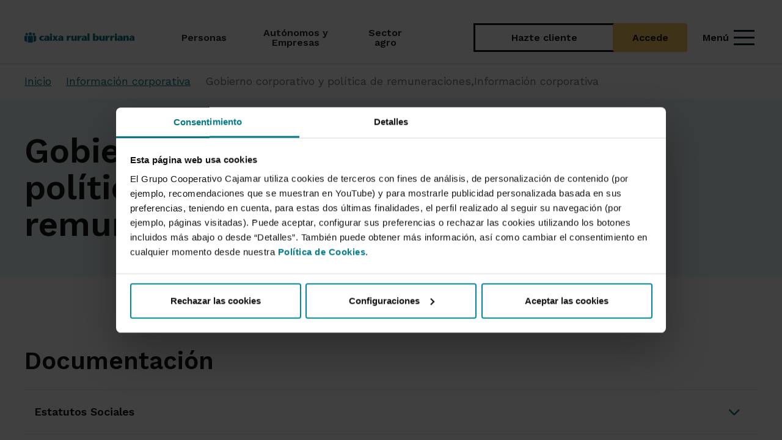

--- FILE ---
content_type: text/html; charset=UTF-8
request_url: https://www.grupocooperativocajamar.es/caixaruralburriana/es/comun/informacion-corporativa/gobierno-corporativo-y-politica-de-remuneraciones/
body_size: 28886
content:
<!DOCTYPE html>
<html lang="es">
<head>
                <meta charset="utf-8">
    
    <title>
            Gobierno corporativo y política de remuneraciones | Caixa Rural Burriana
    </title>
                
        <link rel="shortcut icon" href="/frontend/img/ico/favicon.ico">
<link rel="apple-touch-icon" sizes="144x144" href="/frontend/img/ico/apple-icon-144x144.png">
<link rel="apple-touch-icon" sizes="114x114" href="/frontend/img/ico/apple-icon-114x114.png">
<link rel="apple-touch-icon" sizes="72x72" href="/frontend/img/ico/android-icon-72x72.png">
<link rel="apple-touch-icon" href="/frontend/img/ico/apple-icon-57x57.png">
<link rel="apple-touch-startup-image" href="/frontend/img/ico/startup.jpg">

<link href="https://fonts.googleapis.com/css2?family=Work+Sans:ital,wght@0,100..900;1,100..900&display=swap" rel="stylesheet" type='text/css' >
<link href="https://fonts.googleapis.com/css2?family=Material+Symbols+Outlined:opsz,wght,FILL,GRAD@20..48,300..400,0..1,-50..200" rel="stylesheet" type='text/css'>
<link href="https://fonts.googleapis.com/css2?family=Material+Symbols+Rounded:opsz,wght,FILL,GRAD@20..48,300..400,0..1,-50..200" rel="stylesheet" type='text/css'>

<link href="/frontend/modular/css/vendors/swiper-bundle.min.css" rel="stylesheet">
<link href="/frontend/modular/css/vendors/bootstrap.min.css" rel="stylesheet">
<link href='https://fonts.googleapis.com/css?family=Open+Sans:400,300,700,800,900' rel='stylesheet' type='text/css'>
<link href="/frontend/modular/global.css" rel="stylesheet">
<link href="/frontend/modular/css/gcc/style.css" rel="stylesheet">
<link href="/frontend/modular/css/vendors/brands.min.css" rel="stylesheet">

            <script nonce="NWYzYWQ0N2YuaHhOeEpEdXRFR05URGVERVNIemNWaDR0NW9CejZfWVRvTmVFYVoxM2pYSS44RWtuZEZfWlV3Y0pVdG0wTGlhMUJFRkpvdFVlaFpWcGpaUFNYTTlhNHlYemZ6SmxYUDl6Qm1SZTFB" src="/frontend/js/jquery-3.6.0.min.js"></script>    <script nonce="NWYzYWQ0N2YuaHhOeEpEdXRFR05URGVERVNIemNWaDR0NW9CejZfWVRvTmVFYVoxM2pYSS44RWtuZEZfWlV3Y0pVdG0wTGlhMUJFRkpvdFVlaFpWcGpaUFNYTTlhNHlYemZ6SmxYUDl6Qm1SZTFB" src="https://kit.fontawesome.com/a445ac87ca.js" crossorigin="anonymous"></script>

<!-- Google Tag Manager -->
<script nonce="NWYzYWQ0N2YuaHhOeEpEdXRFR05URGVERVNIemNWaDR0NW9CejZfWVRvTmVFYVoxM2pYSS44RWtuZEZfWlV3Y0pVdG0wTGlhMUJFRkpvdFVlaFpWcGpaUFNYTTlhNHlYemZ6SmxYUDl6Qm1SZTFB">(function(w,d,s,l,i){w[l]=w[l]||[];w[l].push({'gtm.start':
new Date().getTime(),event:'gtm.js'});var f=d.getElementsByTagName(s)[0],
j=d.createElement(s),dl=l!='dataLayer'?'&l='+l:'';j.async=true;j.src=
'https://www.googletagmanager.com/gtm.js?id='+i+dl;f.parentNode.insertBefore(j,f);
})(window,document,'script','dataLayer','GTM-5ZKKQJC');</script>
<!-- End Google Tag Manager -->

<style>
:root {
    --font-awesome-family: 'Font Awesome 7 Pro' !important;
}
</style>

<script nonce="NWYzYWQ0N2YuaHhOeEpEdXRFR05URGVERVNIemNWaDR0NW9CejZfWVRvTmVFYVoxM2pYSS44RWtuZEZfWlV3Y0pVdG0wTGlhMUJFRkpvdFVlaFpWcGpaUFNYTTlhNHlYemZ6SmxYUDl6Qm1SZTFB" type="text/javascript">

    function setCookie(c_name, value, exdays)
    {
        var exdate = new Date();
        exdate.setDate(exdate.getDate() + exdays);
        var c_value = escape(value) + ((exdays==null) ? "" : "; expires="+exdate.toUTCString());
        c_value = c_value + ";path=/;secure;path=/;SameSite=Strict";
        document.cookie = c_name + "=" + c_value;
    }

    function getCookie(c_name)
    {
        c_name = c_name;
        var c_value = document.cookie;
        var c_start = c_value.indexOf(" " + c_name + "=");
        if (c_start == -1) {
            c_start = c_value.indexOf(c_name + "=");
        }
        if (c_start == -1) {
            c_value = null;
        } else {
            c_start = c_value.indexOf("=", c_start) + 1;
            var c_end = c_value.indexOf(";", c_start);
            if (c_end == -1) {
                c_end = c_value.length;
            }
            c_value = unescape(c_value.substring(c_start,c_end));
        }
        return c_value;
    }

    function generateUserID() {
        var date = new Date();
        var components = [
            date.getFullYear(),
            ("0" + (date.getMonth() + 1)).slice(-2),
            ("0" + date.getDate()).slice(-2),
            ("0" + date.getHours()).slice(-2),
            ("0" + date.getMinutes()).slice(-2),
            ("0" + date.getSeconds()).slice(-2),
            ("00" + date.getMilliseconds()).slice(-3)
        ];
        var arr = new Uint32Array(1);
        var crypto = window.crypto || window.msCrypto;
        crypto.getRandomValues(arr);
        var id = components.join("") + arr[0].toString().slice(1);
        return id;
    }
</script>

    </head>

        
        
    <body class="" style="">
        <!-- Google Tag Manager (noscript) -->
<noscript><iframe src="https://www.googletagmanager.com/ns.html?id=GTM-5ZKKQJC"
height="0" width="0" style="display:none;visibility:hidden"></iframe></noscript>
<!-- End Google Tag Manager (noscript) -->
            	<header class="header-main sticky-top">
	
	
	
	
	
		
	<div class="header-content container d-flex align-items-stretch justify-content-between mx-auto position-relative">
    <div class="logo-container flex-shrink-0 me-5">
        <a href="/caixaruralburriana/es/comun/" class="d-flex align-items-center logo-link h-100">
            <img loading="eager" src="/frontend/img/caixaruralburriana/logo.svg" class="logo" alt="Logotipo de Caixa Rural Burriana">
        </a>
    </div>
    <nav class="nav-menu d-none d-lg-flex flex-grow-1 text-lg-center" aria-label="Menú de navegación principal">
                                                <div class="nav-item  d-flex align-items-center px-lg-0 py-lg-0">
                    <a href="/caixaruralburriana/es/particulares/" class="nav-link lh-1">
                        <span class="nav-text hover-standard fw-medium">Personas</span>
                    </a>
                </div>
                            <div class="nav-item  d-flex align-items-center px-lg-0 py-lg-0">
                    <a href="/caixaruralburriana/es/empresas/" class="nav-link lh-1">
                        <span class="nav-text hover-standard fw-medium">Autónomos y Empresas</span>
                    </a>
                </div>
                            <div class="nav-item  d-flex align-items-center px-lg-0 py-lg-0">
                    <a href="/caixaruralburriana/es/agroalimentario/" class="nav-link lh-1">
                        <span class="nav-text hover-standard fw-medium">Sector agro</span>
                    </a>
                </div>
                            <div class="search-container py-0 d-none d-lg-flex align-items-center ms-auto">
            <a class="open-search-icon no-focus-mouse radius-default collapsed"
                data-bs-toggle="collapse"
                href="#collapseSearch"
                role="button"
                aria-expanded="false"
                aria-controls="collapseSearch">
                <i class="fa-solid fa-magnifying-glass"></i>
                <span class="sr-only">Buscar</span>
            </a>
        </div>
        <div class="collapseSearch collapse position-absolute start-50 vw-100" id="collapseSearch">
            <div class="container-search">
                <form action="/caixaruralburriana/es/comun/resultado/" method="GET" class="search-collapse-container d-flex align-items-center position-relative">
                    <label for="menu-input-search" class="sr-only">Qué buscas</label>
                    <div class="input-search-collapse-container position-relative w-100">
                        <i class="fa-solid fa-magnifying-glass position-absolute translate-middle-y top-50 start-0"></i>
                        <input type="text" name="q" class="input-search-collapse" id="menu-input-search" value=""  placeholder="Qué buscas" autocomplete="on">
                    </div>
                </form>
                <div class="links-search-collapse d-flex justify-content-between">
                                                            
                                                                                                        <div class="container-help d-flex align-items-center gap-2">
                                    <i class="fa-light fa-circle-question fa-fw fa-lg"></i>
                                    <a href="/caixaruralburriana/es/comun/te-ayudamos/" class="text-decoration-none link-help fw-medium hover-standard">Te ayudamos</a>
                                </div>
                                                                                                                <div class="container-oficinas d-flex align-items-center gap-2">
                                    <i class="fa-thin fa-location-dot fa-fw fa-lg"></i>
                                    <a href="https://www.grupocooperativocajamar.es/es/comun/busquedas/" class="text-decoration-none link-oficinas fw-medium hover-standard">Oficinas y cajeros <i class="fa fa-external-link" style="vertical-align:middle;"></i></a>
                                </div>
                                                                                                                <div class="container-seguridad d-flex align-items-center gap-2">
                                    <i class="fa-regular fa-shield fa-fw fa-lg"></i>
                                    <a href="/caixaruralburriana/es/comun/seguridad/" class="text-decoration-none link-seguridad fw-medium hover-standard">Seguridad</a>
                                </div>
                                                                                        </div>
            </div>
        </div>
    </nav>
    <hr>
        <div class="header-actions d-flex align-items-center">
    <div class="action-buttons d-flex align-items-center gap-3 px-xxl-0">
                                                        <a href="/caixaruralburriana/es/particulares/productos-y-servicios/cuentas/pack-wefferent/nuevo-cliente/" class="btn btn-outline-bcc border-0 btn-signup">Hazte cliente</a>
                                                                <a href="/caixaruralburriana/es/comun/acceder-a-banca-electronica/" class="btn btn-light-yellow btn-login">Accede</a>
                                        </div>
    <button class="btn btn-link menu-toggle text-decoration-none d-inline-flex align-items-center gap-1 ms-lg-3 p-2 pe-1 collapsed no-focus-mouse"
            aria-expanded="false"
            aria-controls="mainMenu"
            data-bs-toggle="collapse"
            href="#mainMenu"
            role="button">
        <span class="menu-label d-none d-lg-block hover-standard pe-2 fw-medium">Menú</span>
        <div class="icon-menu">
            <span></span>
            <span></span>
            <span></span>
        </div>
    </button>
</div>
</div>
<hr class="my-0 d-none d-lg-block line-navbar">

<div class="collapse-mainMenu position-absolute w-100 collapse" id="mainMenu">
    <div class="menu-container px-xxl-0 mb-lg-0">
        <div class="container mb-lg-5 pt-0 pt-lg-3 mt-lg-4 mb-lg-0">
            <div class="row position-relative mx-0">
                <div class="col-12 col-lg-3 menu-list-container mt-lg-0 px-0">
                    <div class="navbar-links swiper swiper-mobile d-lg-none position-relative"
                            data-space-between-mobile="20"
                            data-space-between-tablet="30"
                            data-slides-offset-after-mobile="5"
                            data-slides-offset-after-tablet="5"
                            data-slides-offset-before-mobile="2"
                            data-slides-offset-before-tablet="2">
                        <div class="swiper-wrapper">
                                                                                                <div class="navbar-link swiper-slide hover-standard position-relative active">
                                        <a href="/caixaruralburriana/es/caixaruralburriana/es/particulares/" class="text-decoration-none">Personas</a>
                                    </div>
                                                                    <div class="navbar-link swiper-slide hover-standard position-relative ">
                                        <a href="/caixaruralburriana/es/caixaruralburriana/es/empresas/" class="text-decoration-none">Autónomos y Empresas</a>
                                    </div>
                                                                    <div class="navbar-link swiper-slide hover-standard position-relative ">
                                        <a href="/caixaruralburriana/es/caixaruralburriana/es/agroalimentario/" class="text-decoration-none">Sector agro</a>
                                    </div>
                                                                                    </div>
                    </div>
                                        <div class="principal-menu mt-3" role="navigation">
                        <ul class="menu-list list-unstyled d-flex flex-column gap-lg-4 mx-lg-0">
                                                                    



             <li class="menu-list-item">
        <button class="menu-link no-focus-mouse" data-bs-target="#collapsecuentas" data-bs-toggle="collapse" role="button" aria-expanded="false" aria-controls="collapseCuentas">
            Cuentas
            <i class="fa-solid fa-arrow-right fa-fw fa-xs d-none d-lg-block"></i>
            <i class="fa-solid fa-chevron-down icon-collapse fa-fw fa-xs d-block d-lg-none"></i>
        </button>
        <div class="container-menu collapse position-absolute ps-lg-3"
            id="collapsecuentas"
            role="region"
            aria-label="Cuentas"
            aria-hidden="false">
            <div class="collapse-menu container pe-0 ps-lg-0 pb-3 pb-lg-0 pt-3 pt-lg-0">
                <div class="row menu-content pt-lg-3 mx-lg-0">
                                                                                                      
                                                                                                 <div class="col-12 col-lg-8 ps-0 pe-lg-3">
                                                                                                                                                        <a class="title-menu fw-semibold " href="/caixaruralburriana/es/particulares/productos-y-servicios/cuentas/">
            Nuestras cuentas
        </a>
    
                                                                                            
                                                <ul class="list-menu-content list-unstyled d-flex flex-column gap-lg-3 mb-lg-3 mt-0">
                                                <li class="list-menu-content-item  lh-1">
                    <a href="/caixaruralburriana/es/particulares/productos-y-servicios/cuentas/pack-wefferent/" class="">
                        Abrir Cuenta Bancaria Online | Pack Wefferent Sin Comisiones
                    </a>
                                    </li>
                                                            <li class="list-menu-content-item  new  lh-1">
                    <a href="/caixaruralburriana/es/particulares/productos-y-servicios/cuentas/cuenta-nomina/" class="">
                        Cuenta Nómina
                    </a>
                                            <span class="badge badge-bcc">
                            Novedad
                        </span>
                                    </li>
                                                            <li class="list-menu-content-item  lh-1">
                    <a href="/caixaruralburriana/es/particulares/productos-y-servicios/cuentas/cuenta-pension/" class="">
                        Cuenta Pensión
                    </a>
                                    </li>
                                                            <li class="list-menu-content-item  lh-1">
                    <a href="/caixaruralburriana/es/particulares/productos-y-servicios/cuentas/cuenta-remunerada-360/" class="">
                        Cuenta Remunerada 360º | Dale la vuelta a tus ahorros
                    </a>
                                    </li>
                                                            <li class="list-menu-content-item  lh-1">
                    <a href="/caixaruralburriana/es/particulares/productos-y-servicios/cuentas/cuenta-menores/" class="">
                        Cuenta de ahorro para menores
                    </a>
                                    </li>
                                                            <li class="list-menu-content-item  lh-1">
                    <a href="/caixaruralburriana/es/particulares/productos-y-servicios/cuentas/cuenta-wefferent-ahorro/" class="">
                        Cuenta Ahorro Wefferent
                    </a>
                                    </li>
                                                            <li class="list-menu-content-item  lh-1">
                    <a href="/caixaruralburriana/es/particulares/productos-y-servicios/cuentas/cuenta-de-pago-basica/" class="">
                        Cuenta de Pago Básica
                    </a>
                                    </li>
                        </ul>

                                                                            </div>
                                
                                
                                                                   
    <div class="col-12 col-lg-4 justify-content-end align-items-end news-vertical-menu pe-0 ps-2 d-none d-lg-block">
        <span class="title-news-destacados fw-semibold">
            Destacados
        </span>
        <div class="news-section">
                                                                <div class="news-item-row">
                        <a href="/caixaruralburriana/es/comun/eventos/promo-nominas/"
                            class="news-item row g-0 flex-nowrap text-decoration-none mx-auto py-3 "
                            title="Promo nóminas">
                            <div class="col-lg-5 dynamic-aspect img-notice-menu ps-0">
                                <img src="/storage/assets/promo-nomina-hasta-750-23123.png" alt="1" class="radius-default" />
                            </div>
                            <div class="col-lg-7 d-flex flex-column justify-content-center ps-lg-2 ps-xl-4 pe-lg-4 pe-xl-0">
                                                                <p class="mb-0 fw-semibold news-link text-break">
                                    Promo nóminas
                                </p>
                                <p class="mb-0 fw-normal text-break">
                                    
                                </p>
                            </div>
                        </a>
                    </div>
                                                                                <div class="news-item-row">
                        <a href="/caixaruralburriana/es/comun/eventos/promo-pension/"
                            class="news-item row g-0 flex-nowrap text-decoration-none mx-auto py-3 "
                            title="Promo pensión">
                            <div class="col-lg-5 dynamic-aspect img-notice-menu ps-0">
                                <img src="/storage/assets/promo-pension-hasta-750-23143.png" alt="1" class="radius-default" />
                            </div>
                            <div class="col-lg-7 d-flex flex-column justify-content-center ps-lg-2 ps-xl-4 pe-lg-4 pe-xl-0">
                                                                <p class="mb-0 fw-semibold news-link text-break">
                                    Promo pensión
                                </p>
                                <p class="mb-0 fw-normal text-break">
                                    
                                </p>
                            </div>
                        </a>
                    </div>
                                    </div>
    </div>

                                                        
                     
                                                        </div>
            </div>
        </div>
    </li>
                                                                    



             <li class="menu-list-item">
        <button class="menu-link no-focus-mouse" data-bs-target="#collapseahorroeinversión" data-bs-toggle="collapse" role="button" aria-expanded="false" aria-controls="collapseAhorro e inversión">
            Ahorro e inversión
            <i class="fa-solid fa-arrow-right fa-fw fa-xs d-none d-lg-block"></i>
            <i class="fa-solid fa-chevron-down icon-collapse fa-fw fa-xs d-block d-lg-none"></i>
        </button>
        <div class="container-menu collapse position-absolute ps-lg-3"
            id="collapseahorroeinversión"
            role="region"
            aria-label="Ahorro e inversión"
            aria-hidden="false">
            <div class="collapse-menu container pe-0 ps-lg-0 pb-3 pb-lg-0 pt-3 pt-lg-0">
                <div class="row menu-content pt-lg-3 mx-lg-0">
                                                                                                      
                                                            <div class="col-12 row">
                                                                                                                                                                                                                             <div class="col-12 col-lg-4 ps-0 pe-3">
                                                                                                                                        <a class="title-menu fw-semibold " href="/caixaruralburriana/es/particulares/productos-y-servicios/ahorro-e-inversion/depositos/">
            Depósitos
        </a>
    
                                                        
                                                            <ul class="list-menu-content list-unstyled d-flex flex-column gap-lg-3 mb-3">
                                                <li class="list-menu-content-item  lh-1">
                    <a href="/caixaruralburriana/es/particulares/productos-y-servicios/ahorro-e-inversion/depositos/deposito-hola/" class="">
                        Depósito ¡Hola!
                    </a>
                                    </li>
                                                            <li class="list-menu-content-item  lh-1">
                    <a href="/caixaruralburriana/es/particulares/productos-y-servicios/ahorro-e-inversion/depositos/deposito-online/" class="">
                        Depósito Online
                    </a>
                                    </li>
                                                            <li class="list-menu-content-item  lh-1">
                    <a href="/caixaruralburriana/es/particulares/productos-y-servicios/ahorro-e-inversion/depositos/deposito-nueva-pension/" class="">
                        Depósito Nueva Pensión
                    </a>
                                    </li>
                                                            <li class="list-menu-content-item  lh-1">
                    <a href="/caixaruralburriana/es/particulares/productos-y-servicios/ahorro-e-inversion/depositos/deposito-combifondo/" class="">
                        Combifondo
                    </a>
                                    </li>
                        </ul>
                                                                               
                                                    </div>
                                                                                                                                                                                                 <div class="col-12 col-lg-4 ps-0 ps-lg-3 pe-3">
                                                                                                                                        <a class="title-menu fw-semibold " href="/caixaruralburriana/es/particulares/productos-y-servicios/ahorro-e-inversion/planes-de-pensiones/">
            Planes de pensiones
        </a>
    
                                                        
                                                            <ul class="list-menu-content list-unstyled d-flex flex-column gap-lg-3 mb-lg-3">
                                                <li class="list-menu-content-item  lh-1">
                    <a href="/caixaruralburriana/es/particulares/productos-y-servicios/ahorro-e-inversion/planes-de-pensiones/plan-gestion-futuro-2050/" class="">
                        Plan Gestión Futuro 2050
                    </a>
                                    </li>
                                                            <li class="list-menu-content-item  lh-1">
                    <a href="/caixaruralburriana/es/particulares/productos-y-servicios/ahorro-e-inversion/planes-de-pensiones/plan-gestion-futuro-2040/" class="">
                        Plan Gestión Futuro 2040
                    </a>
                                    </li>
                                                            <li class="list-menu-content-item  lh-1">
                    <a href="/caixaruralburriana/es/particulares/productos-y-servicios/ahorro-e-inversion/planes-de-pensiones/plan-gestion-futuro-2030/" class="">
                        Plan Gestión Futuro 2030
                    </a>
                                    </li>
                                                            <li class="list-menu-content-item  lh-1">
                    <a href="/caixaruralburriana/es/particulares/productos-y-servicios/ahorro-e-inversion/planes-de-pensiones/cajamar-dinero/" class="">
                        Cajamar Dinero. Planes de pensiones
                    </a>
                                    </li>
                                                            <li class="list-menu-content-item  lh-1">
                    <a href="/caixaruralburriana/es/particulares/productos-y-servicios/ahorro-e-inversion/planes-de-pensiones/cajamar-renta-fija/" class="">
                        Cajamar Renta Fija. Planes de pensiones
                    </a>
                                    </li>
                                                            <li class="list-menu-content-item  lh-1">
                    <a href="/caixaruralburriana/es/particulares/productos-y-servicios/ahorro-e-inversion/planes-de-pensiones/cajamar-mixto-i/" class="">
                        Cajamar Mixto I. Planes de pensiones
                    </a>
                                    </li>
                                                            <li class="list-menu-content-item  lh-1">
                    <a href="/caixaruralburriana/es/particulares/productos-y-servicios/ahorro-e-inversion/planes-de-pensiones/cajamar-mixto-ii/" class="">
                        Cajamar Mixto II. Planes de pensiones
                    </a>
                                    </li>
                                                            <li class="list-menu-content-item  lh-1">
                    <a href="/caixaruralburriana/es/particulares/productos-y-servicios/ahorro-e-inversion/planes-de-pensiones/cajamar-renta-variable/" class="">
                        Cajamar Renta Variable. Planes de pensiones
                    </a>
                                    </li>
                        </ul>
      
                                                    </div>
                                                                                               
                                                                            
                                                                                                                    <div class="col-12 col-lg-4 ps-0 ps-lg-3 pe-3">
                                               
    <ul class="list-menu-content list-unstyled d-flex flex-column gap-lg-3 mb-lg-3">
                                    <li class="list-menu-content-item lh-1">
                                                                    <a href="/caixaruralburriana/es/particulares/productos-y-servicios/ahorro-e-inversion/fondos-de-inversion/" class="fw-semibold hover-turquoise-70 ">
                            Fondos de inversión
                        </a>
                                    </li>
                                                <li class="list-menu-content-item lh-1">
                                                                    <a href="/caixaruralburriana/es/particulares/productos-y-servicios/ahorro-e-inversion/gestion-discrecional-carteras/" class="fw-semibold hover-turquoise-70 ">
                            Gestión Discrecional de Carteras
                        </a>
                                    </li>
                                                <li class="list-menu-content-item lh-1">
                                                                    <a href="/caixaruralburriana/es/particulares/productos-y-servicios/ahorro-e-inversion/otros-servicios-y-productos-de-inversion/" class="fw-semibold hover-turquoise-70 ">
                            Otros productos y servicios
                        </a>
                                    </li>
                        </ul>

                                        </div>
                                                                    </div>
                                                        
                     
                                                        </div>
            </div>
        </div>
    </li>
                                                                    



             <li class="menu-list-item">
        <button class="menu-link no-focus-mouse" data-bs-target="#collapsefinanciación" data-bs-toggle="collapse" role="button" aria-expanded="false" aria-controls="collapseFinanciación">
            Financiación
            <i class="fa-solid fa-arrow-right fa-fw fa-xs d-none d-lg-block"></i>
            <i class="fa-solid fa-chevron-down icon-collapse fa-fw fa-xs d-block d-lg-none"></i>
        </button>
        <div class="container-menu collapse position-absolute ps-lg-3"
            id="collapsefinanciación"
            role="region"
            aria-label="Financiación"
            aria-hidden="false">
            <div class="collapse-menu container pe-0 ps-lg-0 pb-3 pb-lg-0 pt-3 pt-lg-0">
                <div class="row menu-content pt-lg-3 mx-lg-0">
                                                                                                      
                                                                                                                                                                                                                                      <div class="col-12 col-lg-4 pe-3 pe-lg-5 ps-0">
                                                                                                                                <a class="title-menu fw-semibold " href="/caixaruralburriana/es/particulares/productos-y-servicios/financiacion/prestamos/">
            Préstamos
        </a>
    
                                                    
                                                        <ul class="list-menu-content list-unstyled d-flex flex-column gap-lg-3 pe-3 mb-3">
                                                <li class="list-menu-content-item  lh-1">
                    <a href="/caixaruralburriana/es/particulares/productos-y-servicios/financiacion/prestamos/prestamo-personal/" class="">
                        Préstamo personal a tu medida
                    </a>
                                    </li>
                                                            <li class="list-menu-content-item  lh-1">
                    <a href="/caixaruralburriana/es/particulares/productos-y-servicios/financiacion/prestamos/prestamo-motor/" class="">
                        Préstamo motor
                    </a>
                                    </li>
                                                            <li class="list-menu-content-item  lh-1">
                    <a href="/caixaruralburriana/es/particulares/productos-y-servicios/financiacion/prestamos/servicio-reunificacion-deuda/" class="">
                        Agrupación de créditos y préstamos
                    </a>
                                    </li>
                                                            <li class="list-menu-content-item  lh-1">
                    <a href="/caixaruralburriana/es/particulares/productos-y-servicios/tarjetas/tarjeta-cajamar-consumo/" class="">
                        Crédito personal
                    </a>
                                    </li>
                                                            <li class="list-menu-content-item  lh-1">
                    <a href="/caixaruralburriana/es/particulares/productos-y-servicios/financiacion/prestamos/prestamo-sostenible/" class="">
                        Préstamo sostenible
                    </a>
                                    </li>
                        </ul>
                                                                               
                                                </div>
                                                                                                                                                                                 <div class="col-12 col-lg-4 ps-0 ps-lg-3 pe-3">
                                                                                                                                <a class="title-menu fw-semibold " href="/caixaruralburriana/es/particulares/productos-y-servicios/financiacion/hipotecas/">
            Hipotecas
        </a>
    
                                                    
                                                        <ul class="list-menu-content list-unstyled d-flex flex-column gap-lg-3 mb-3">
                                                <li class="list-menu-content-item  lh-1">
                    <a href="/caixaruralburriana/es/particulares/productos-y-servicios/financiacion/hipotecas/hipoteca-tipo-mixto/" class="">
                        Hipoteca Mixta | Préstamo tipo mixto
                    </a>
                                    </li>
                                                            <li class="list-menu-content-item  lh-1">
                    <a href="/caixaruralburriana/es/particulares/productos-y-servicios/financiacion/hipotecas/hipoteca-tipo-mixto-sostenible/" class="">
                        Hipoteca tipo mixta Sostenible | Soystenible
                    </a>
                                    </li>
                        </ul>
      
                                                </div>
                                                                                                                                                        
                                
                                                                   
    <div class="col-12 col-lg-4 justify-content-end align-items-end news-vertical-menu pe-0 ps-2 d-none d-lg-block">
        <span class="title-news-destacados fw-semibold">
            Destacados
        </span>
        <div class="news-section">
                                                                <div class="news-item-row">
                        <a href="/caixaruralburriana/es/comun/te-ayudamos/simuladores/simulador-consumo/"
                            class="news-item row g-0 flex-nowrap text-decoration-none mx-auto py-3 "
                            title="Simulador de préstamos">
                            <div class="col-lg-5 dynamic-aspect img-notice-menu ps-0">
                                <img src="/storage/assets/promo-simulador-prestamo-20906.png" alt="" class="radius-default" />
                            </div>
                            <div class="col-lg-7 d-flex flex-column justify-content-center ps-lg-2 ps-xl-4 pe-lg-4 pe-xl-0">
                                                                <p class="mb-0 fw-semibold news-link text-break">
                                    Simulador de préstamos
                                </p>
                                <p class="mb-0 fw-normal text-break">
                                    
                                </p>
                            </div>
                        </a>
                    </div>
                                                                                <div class="news-item-row">
                        <a href="/caixaruralburriana/es/comun/te-ayudamos/simuladores/simulador-hipoteca/"
                            class="news-item row g-0 flex-nowrap text-decoration-none mx-auto py-3 "
                            title="Simulador de hipotecas">
                            <div class="col-lg-5 dynamic-aspect img-notice-menu ps-0">
                                <img src="/storage/assets/promo-simulador-hipoteca-20867.png" alt="" class="radius-default" />
                            </div>
                            <div class="col-lg-7 d-flex flex-column justify-content-center ps-lg-2 ps-xl-4 pe-lg-4 pe-xl-0">
                                                                <p class="mb-0 fw-semibold news-link text-break">
                                    Simulador de hipotecas
                                </p>
                                <p class="mb-0 fw-normal text-break">
                                    
                                </p>
                            </div>
                        </a>
                    </div>
                                    </div>
    </div>

                                                        
                     
                                                        </div>
            </div>
        </div>
    </li>
                                                                    



                 <li class="menu-list-item">
            <a href="/caixaruralburriana/es/particulares/productos-y-servicios/renting/" class= "menu-link no-focus-mouse only-link ">
                Renting
            </a>
        </li>
                                                                        



             <li class="menu-list-item">
        <button class="menu-link no-focus-mouse" data-bs-target="#collapsetarjetas" data-bs-toggle="collapse" role="button" aria-expanded="false" aria-controls="collapseTarjetas">
            Tarjetas
            <i class="fa-solid fa-arrow-right fa-fw fa-xs d-none d-lg-block"></i>
            <i class="fa-solid fa-chevron-down icon-collapse fa-fw fa-xs d-block d-lg-none"></i>
        </button>
        <div class="container-menu collapse position-absolute ps-lg-3"
            id="collapsetarjetas"
            role="region"
            aria-label="Tarjetas"
            aria-hidden="false">
            <div class="collapse-menu container pe-0 ps-lg-0 pb-3 pb-lg-0 pt-3 pt-lg-0">
                <div class="row menu-content pt-lg-3 mx-lg-0">
                                                                                                      
                                                            <div class="col-12 row">
                                                                                                                
                                                                                                                    <div class="col-12 col-lg-4 ps-0 pe-3">
                                               
    <ul class="list-menu-content list-unstyled d-flex flex-column gap-lg-3 mb-lg-3">
                                    <li class="list-menu-content-item lh-1">
                                                                    <a href="/caixaruralburriana/es/particulares/productos-y-servicios/tarjetas/tarjetas-debito/" class="fw-semibold hover-turquoise-70 ">
                            Tarjetas de débito
                        </a>
                                    </li>
                                                <li class="list-menu-content-item lh-1">
                                                                    <a href="/caixaruralburriana/es/particulares/productos-y-servicios/tarjetas/tarjetas-credito/" class="fw-semibold hover-turquoise-70 ">
                            Tarjetas de crédito
                        </a>
                                    </li>
                                                <li class="list-menu-content-item lh-1">
                                                                    <a href="/caixaruralburriana/es/particulares/productos-y-servicios/tarjetas/tarjeta-cajamar-consumo/" class="fw-semibold hover-turquoise-70 ">
                            Tarjeta de crédito Revolving (Cajamar Consumo)
                        </a>
                                    </li>
                        </ul>

                                        </div>
                                                                    </div>
                                                        
                     
                                                        </div>
            </div>
        </div>
    </li>
                                                                    



             <li class="menu-list-item">
        <button class="menu-link no-focus-mouse" data-bs-target="#collapseseguros" data-bs-toggle="collapse" role="button" aria-expanded="false" aria-controls="collapseSeguros">
            Seguros
            <i class="fa-solid fa-arrow-right fa-fw fa-xs d-none d-lg-block"></i>
            <i class="fa-solid fa-chevron-down icon-collapse fa-fw fa-xs d-block d-lg-none"></i>
        </button>
        <div class="container-menu collapse position-absolute ps-lg-3"
            id="collapseseguros"
            role="region"
            aria-label="Seguros"
            aria-hidden="false">
            <div class="collapse-menu container pe-0 ps-lg-0 pb-3 pb-lg-0 pt-3 pt-lg-0">
                <div class="row menu-content pt-lg-3 mx-lg-0">
                                                                                                      
                                                                                                 <div class="col-12 col-lg-8 ps-0 pe-lg-3">
                                                                                                                                                        <a class="title-menu fw-semibold " href="/caixaruralburriana/es/particulares/productos-y-servicios/seguros/">
            Nuestros seguros
        </a>
    
                                                                                            
                                                <ul class="list-menu-content list-unstyled d-flex flex-column gap-lg-3 mb-lg-3 mt-0">
                                                <li class="list-menu-content-item  lh-1">
                    <a href="/caixaruralburriana/es/particulares/productos-y-servicios/seguros/seguro-de-vida/" class="">
                        Seguro de vida
                    </a>
                                    </li>
                                                            <li class="list-menu-content-item  lh-1">
                    <a href="/caixaruralburriana/es/particulares/productos-y-servicios/seguros/seguro-de-decesos/" class="">
                        Seguro de decesos
                    </a>
                                    </li>
                                                            <li class="list-menu-content-item  lh-1">
                    <a href="/caixaruralburriana/es/particulares/productos-y-servicios/seguros/seguro-del-hogar/" class="">
                        Seguro de hogar
                    </a>
                                    </li>
                                                            <li class="list-menu-content-item  lh-1">
                    <a href="/caixaruralburriana/es/particulares/productos-y-servicios/seguros/seguro-del-automovil/" class="">
                        Seguro de automóvil
                    </a>
                                    </li>
                                                            <li class="list-menu-content-item  lh-1">
                    <a href="/caixaruralburriana/es/particulares/productos-y-servicios/seguros/seguro-de-salud/" class="">
                        Seguro de salud
                    </a>
                                    </li>
                                                            <li class="list-menu-content-item  lh-1">
                    <a href="/caixaruralburriana/es/particulares/productos-y-servicios/seguros/seguro-de-caza-y-pesca/" class="">
                        Seguro de responsabilidad civil del cazador y pescador
                    </a>
                                    </li>
                                                            <li class="list-menu-content-item  lh-1">
                    <a href="/caixaruralburriana/es/particulares/productos-y-servicios/seguros/seguro-de-accidentes/" class="">
                        Seguro de accidentes
                    </a>
                                    </li>
                        </ul>

                                                                            </div>
                                
                                
                                                                   
    <div class="col-12 col-lg-4 justify-content-end align-items-end news-vertical-menu pe-0 ps-2 d-none d-lg-block">
        <span class="title-news-destacados fw-semibold">
            Destacados
        </span>
        <div class="news-section">
                                                                <div class="news-item-row">
                        <a href="/caixaruralburriana/es/particulares/productos-y-servicios/seguros/club-seguros-familiar/"
                            class="news-item row g-0 flex-nowrap text-decoration-none mx-auto py-3 "
                            title="Club Seguros">
                            <div class="col-lg-5 dynamic-aspect img-notice-menu ps-0">
                                <img src="/storage/assets/promo-pildora-20905.png" alt="" class="radius-default" />
                            </div>
                            <div class="col-lg-7 d-flex flex-column justify-content-center ps-lg-2 ps-xl-4 pe-lg-4 pe-xl-0">
                                                                <p class="mb-0 fw-semibold news-link text-break">
                                    Club Seguros
                                </p>
                                <p class="mb-0 fw-normal text-break">
                                    Mira qué tenemos preparado para ti
                                </p>
                            </div>
                        </a>
                    </div>
                                    </div>
    </div>

                                                        
                     
                                                        </div>
            </div>
        </div>
    </li>
                                                                    



             <li class="menu-list-item">
        <button class="menu-link no-focus-mouse" data-bs-target="#collapsebancaadistancia" data-bs-toggle="collapse" role="button" aria-expanded="false" aria-controls="collapseBanca a distancia">
            Banca a distancia
            <i class="fa-solid fa-arrow-right fa-fw fa-xs d-none d-lg-block"></i>
            <i class="fa-solid fa-chevron-down icon-collapse fa-fw fa-xs d-block d-lg-none"></i>
        </button>
        <div class="container-menu collapse position-absolute ps-lg-3"
            id="collapsebancaadistancia"
            role="region"
            aria-label="Banca a distancia"
            aria-hidden="false">
            <div class="collapse-menu container pe-0 ps-lg-0 pb-3 pb-lg-0 pt-3 pt-lg-0">
                <div class="row menu-content pt-lg-3 mx-lg-0">
                                                                                                      
                                                                                                                                                                                                                                      <div class="col-12 col-lg-4 pe-3 pe-lg-5 ps-0">
                                                                                                                                <span class="title-menu fw-semibold">
            Servicios destacados
        </span>
    
                                                    
                                                        <ul class="list-menu-content list-unstyled d-flex flex-column gap-lg-3 pe-3 mb-3">
                                                <li class="list-menu-content-item  lh-1">
                    <a href="/caixaruralburriana/es/particulares/productos-y-servicios/banca-a-distancia/banca-movil/bizum/" class="">
                        Bizum
                    </a>
                                    </li>
                                                            <li class="list-menu-content-item  lh-1">
                    <a href="/caixaruralburriana/es/comun/seguridad/firma-movil-operaciones/" class="">
                        FirmaMóvil
                    </a>
                                    </li>
                                                            <li class="list-menu-content-item  lh-1">
                    <a href="/caixaruralburriana/es/particulares/productos-y-servicios/banca-a-distancia/mi-gestor/" class="">
                        Conecta
                    </a>
                                    </li>
                                                            <li class="list-menu-content-item  lh-1">
                    <a href="/caixaruralburriana/es/particulares/productos-y-servicios/banca-a-distancia/banca-movil/pago-con-el-movil/pago-movil/" class="">
                        Paga con tu móvil
                    </a>
                                    </li>
                                                            <li class="list-menu-content-item  lh-1">
                    <a href="/caixaruralburriana/es/particulares/productos-y-servicios/banca-a-distancia/operaciones-mas-habituales/" class="">
                        Operaciones más habituales
                    </a>
                                    </li>
                        </ul>
                                                                               
                                                </div>
                                                                                                                                                        
                                                                                                        <div class="col-12 col-lg-4 ps-0 ps-lg-3 pe-3">
                                           
    <ul class="list-menu-content list-unstyled d-flex flex-column gap-lg-3 mb-lg-3">
                                    <li class="list-menu-content-item lh-1">
                                                                    <a href="/caixaruralburriana/es/particulares/productos-y-servicios/banca-a-distancia/banca-movil/" class="fw-semibold hover-turquoise-70 ">
                            App Grupo Cajamar
                        </a>
                                    </li>
                                                <li class="list-menu-content-item lh-1">
                                                                    <a href="/caixaruralburriana/es/particulares/productos-y-servicios/banca-a-distancia/banca-electronica/" class="fw-semibold hover-turquoise-70 ">
                            Banca Electrónica
                        </a>
                                    </li>
                                                <li class="list-menu-content-item lh-1">
                                                                    <a href="/caixaruralburriana/es/particulares/productos-y-servicios/banca-a-distancia/banca-telefonica/" class="fw-semibold hover-turquoise-70 ">
                            Banca Telefónica
                        </a>
                                    </li>
                                                <li class="list-menu-content-item lh-1">
                                                                    <a href="/caixaruralburriana/es/particulares/productos-y-servicios/banca-a-distancia/sede-electronica/" class="fw-semibold hover-turquoise-70 ">
                            Sede Electrónica
                        </a>
                                    </li>
                                                <li class="list-menu-content-item lh-1">
                                                                    <a href="/caixaruralburriana/es/particulares/productos-y-servicios/banca-a-distancia/cajeros/" class="fw-semibold hover-turquoise-70 ">
                            Cajeros
                        </a>
                                    </li>
                        </ul>

                                    </div>
                                
                                                                   
    <div class="col-12 col-lg-4 justify-content-end align-items-end news-vertical-menu pe-0 ps-2 d-none d-lg-block">
        <span class="title-news-destacados fw-semibold">
            Destacados
        </span>
        <div class="news-section">
                                                                <div class="news-item-row">
                        <a href="/caixaruralburriana/es/comun/seguridad/"
                            class="news-item row g-0 flex-nowrap text-decoration-none mx-auto py-3 "
                            title="Novedades y consejos de seguridad">
                            <div class="col-lg-5 dynamic-aspect img-notice-menu ps-0">
                                <img src="/storage/assets/promo-seguridad-20866.jpg" alt="" class="radius-default" />
                            </div>
                            <div class="col-lg-7 d-flex flex-column justify-content-center ps-lg-2 ps-xl-4 pe-lg-4 pe-xl-0">
                                                                <p class="mb-0 fw-semibold news-link text-break">
                                    Novedades y consejos de seguridad
                                </p>
                                <p class="mb-0 fw-normal text-break">
                                    
                                </p>
                            </div>
                        </a>
                    </div>
                                    </div>
    </div>

                                                        
                     
                                                        </div>
            </div>
        </div>
    </li>
                                                                    



                 <li class="menu-list-item">
            <a href="/caixaruralburriana/es/particulares/productos-y-servicios/asociados/" class= "menu-link no-focus-mouse only-link ">
                Club del socio
            </a>
        </li>
                                                            </ul>
                    </div>
                                                            <div class="secondary-menu">
                        <ul class="secondary-menu-list list-unstyled d-flex flex-column gap-3">
                                                                                                                                <li class="secondary-menu-list-item">
                                        <a href="/caixaruralburriana/es/comun/acceder-a-sede-electronica/" class="text-decoration-none hover-standard ">
                                            Acceso Sede Electrónica
                                        </a>
                                    </li>
                                                                                                                                                                <li class="secondary-menu-list-item">
                                        <a href="/caixaruralburriana/es/comun/te-ayudamos/" class="text-decoration-none hover-standard ">
                                            Te ayudamos
                                        </a>
                                    </li>
                                                                                                                                                                <li class="secondary-menu-list-item">
                                        <a href="https://www.grupocooperativocajamar.es/es/comun/busquedas/" class="text-decoration-none hover-standard ">
                                            Oficinas y cajeros <i class="fa fa-external-link" style="vertical-align:middle;"></i>
                                        </a>
                                    </li>
                                                                                                                                                                <li class="secondary-menu-list-item">
                                        <a href="/caixaruralburriana/es/comun/seguridad/" class="text-decoration-none hover-standard ">
                                            Seguridad
                                        </a>
                                    </li>
                                                                                    </ul>
                    </div>
                                    </div>
                <div class="col-12 search-container-mobile d-lg-none mb-3 px-0 mt-3">
                    <label for="input-search-nav" class="sr-only">Qué buscas</label>
                    <div class="row-input-search d-flex align-items-center position-relative">
                        <form action="/caixaruralburriana/es/comun/resultado/" method="GET">
                            <i class="fa-solid fa-search fa-fw search-icon position-absolute translate-middle-y top-50"></i>
                            <input type="text"
                                name="q"
                                class="search-input-mobile no-focus-mouse w-100 pe-3"
                                id="input-search-nav"
                                value=""
                                placeholder="Qué buscas">
                        </form>
                    </div>
                </div>
            </div>
        </div>
    </div>
</div>
</header>
            <section class="extras breadcrumbs">
    <div class="container my-3">
        <nav class="swiper swiper-mobile full-mobile-width" aria-label="Migas de pan" data-space-between-mobile="10" data-space-between-tablet="10">
            <ul class="breadcrumbs-list swiper-wrapper d-lg-flex flex-lg-wrap gap-lg-3 mb-0 p-0">
                
                                                        <li class="breadcrumbs-item swiper-slide w-auto pe-1">
                        <a href="/caixaruralburriana/es/comun/" class="text-content">Inicio</a>
                        <i class="fa-solid fa-chevron-right fa-fw fa-xs ps-2"></i>
                    </li>
                                                                            <li class="breadcrumbs-item swiper-slide w-auto pe-1">
                        <a href="/caixaruralburriana/es/comun/informacion-corporativa/" class="text-content">Información corporativa</a>
                        <i class="fa-solid fa-chevron-right fa-fw fa-xs ps-2"></i>
                    </li>
                                                                            <li class="breadcrumbs-item swiper-slide w-auto pe-1 active">
                        <span href="/caixaruralburriana/es/comun/informacion-corporativa/gobierno-corporativo-y-politica-de-remuneraciones/" class="text-content">Gobierno corporativo y política de remuneraciones,Información corporativa</span>
                        <i class="fa-solid fa-chevron-right fa-fw fa-xs ps-2"></i>
                    </li>
                                                </ul>
        </nav>
    </div>
</section>    <main>
                    
<section class="cabecera cab-textual bg-accent ">
    <div class="container">
        <div class="row g-0 align-items-center">
            <div class="col-lg-7 content pe-lg-5">
                <div class="cabecera-title">
                    <h1 class="h1-title fw-semibold mb-0">Gobierno corporativo y política de remuneraciones</h1>                        
                </div>
            </div>
            <div class="col-lg-5 content-info mt-3 mt-lg-0">
                <p class="text-content mb-0">Información corporativa</p>
            </div>
        </div>
    </div>
</section>
<section class="contenido-especifico accordion-section">
    <div class="container my-4 py-2 py-lg-3">
        <div class="accordion accordion-flush accordion-container" id="accordionPreguntasFrecuentes">
            <div class="accordion-title">
                <h2 class="h2-title mb-0">
                    Documentación
                </h2>
            </div>
            <div class="accordion-content mt-3 mt-lg-4 full-mobile-width">
                                    <div class="accordion-item px-3 px-md-4 px-lg-0">
                        <h3 class="accordion-header position-relative">
                            <button class="accordion-button text-content shadow-none fw-medium px-0 px-lg-3 py-lg-4 rounded-0 gap-3 no-focus-mouse collapsed" type="button" data-bs-toggle="collapse" data-bs-target="#estatutos_sociales" aria-expanded="false" aria-controls="estatutos_sociales">
                                Estatutos Sociales
                            </button>
                        </h3>
                        <div id="estatutos_sociales" class="accordion-collapse collapse" data-bs-parent="#accordionPreguntasFrecuentes">
                            <div class="accordion-body px-0 px-lg-3 pt-1 pt-lg-0 pb-4 pt-lg-0">
                                                                                                                                                        <ul>
                                                                                                                                                                                                                <li>
                                                            <a href="/caixaruralburriana/storage/documents/136/estatutos-sociales.pdf" class="text-content d-flex justify-content-between align-items-center text-decoration-none link">
                                                                <span class="link-text fw-medium pe-4">Estatutos Sociales
                                                                    <span class="fw-normal">(PDF 445,7 KB)</span>
                                                                </span>
                                                                <i class="fa-regular fa-file-pdf fa-fw fa-sm icon" aria-hidden="true"></i>
                                                            </a>
                                                        </li>
                                                                                                                                                                                                                                                                    <li>
                                                            <a href="/storage/documents/2121/contrato-regulador-grupo-cooperativo-cajamar.pdf" class="text-content d-flex justify-content-between align-items-center text-decoration-none link">
                                                                <span class="link-text fw-medium pe-4">Contrato Regulador Grupo Cooperativo Cajamar
                                                                    <span class="fw-normal">(PDF 306,86 KB)</span>
                                                                </span>
                                                                <i class="fa-regular fa-file-pdf fa-fw fa-sm icon" aria-hidden="true"></i>
                                                            </a>
                                                        </li>
                                                                                                                                                </ul>
                                                                                                                                        </div>
                        </div>
                    </div>
                                    <div class="accordion-item px-3 px-md-4 px-lg-0">
                        <h3 class="accordion-header position-relative">
                            <button class="accordion-button text-content shadow-none fw-medium px-0 px-lg-3 py-lg-4 rounded-0 gap-3 no-focus-mouse collapsed" type="button" data-bs-toggle="collapse" data-bs-target="#consejo_rector" aria-expanded="false" aria-controls="consejo_rector">
                                Consejo Rector
                            </button>
                        </h3>
                        <div id="consejo_rector" class="accordion-collapse collapse" data-bs-parent="#accordionPreguntasFrecuentes">
                            <div class="accordion-body px-0 px-lg-3 pt-1 pt-lg-0 pb-4 pt-lg-0">
                                                                                                            <section class="contenido-especifico summary-table">
                                            <div class="contenido-content mt-3 mt-lg-4 pt-1 pt-lg-2">
                                                <div class="contenido-item">
                                                    <div class="table-responsive">
                                                        <table class="table" style="width:100%">
                                                            <thead class="table-header">
                                                                <tr class="border-0">
                                                                    <th scope="col" class="table-header-item fw-medium text-content border-0 px-3 py-3">Nombre</th>
                                                                    <th scope="col" class="table-header-item fw-medium text-content border-0 px-3 py-3">Cargo</th>
                                                                    <th scope="col" class="table-header-item fw-medium text-content border-0 px-3 py-3">Tipo consejero</th>                                                                </tr>
                                                            </thead>
                                                            <tbody class="table-body">
                                                                                                                                    <tr>
                                                                        <td class="table-body-item text-content px-3 py-3">
                                                                                                                                                            D. Juan Agustín Pérez Peris
                                                                                                                                                    </td>
                                                                        <td class="table-body-item text-content px-3 py-3">Presidente</td>
                                                                        <td class="table-body-item text-content px-3 py-3">Otros externos</td>                                                                    </tr>
                                                                                                                                    <tr>
                                                                        <td class="table-body-item text-content px-3 py-3">
                                                                                                                                                            D. Cristian Alejandro Malo Rochera
                                                                                                                                                    </td>
                                                                        <td class="table-body-item text-content px-3 py-3">Vicepresidente</td>
                                                                        <td class="table-body-item text-content px-3 py-3">Otros externos</td>                                                                    </tr>
                                                                                                                                    <tr>
                                                                        <td class="table-body-item text-content px-3 py-3">
                                                                                                                                                            Dña. María Josefa Ponz Artero
                                                                                                                                                    </td>
                                                                        <td class="table-body-item text-content px-3 py-3">Secretaria</td>
                                                                        <td class="table-body-item text-content px-3 py-3">Otros externos</td>                                                                    </tr>
                                                                                                                                    <tr>
                                                                        <td class="table-body-item text-content px-3 py-3">
                                                                                                                                                            D. Manuel Diago García
                                                                                                                                                    </td>
                                                                        <td class="table-body-item text-content px-3 py-3">Vicesecretario</td>
                                                                        <td class="table-body-item text-content px-3 py-3">Otros externos</td>                                                                    </tr>
                                                                                                                                    <tr>
                                                                        <td class="table-body-item text-content px-3 py-3">
                                                                                                                                                            Dña. Jordana Ninot Verdegal
                                                                                                                                                    </td>
                                                                        <td class="table-body-item text-content px-3 py-3">Vocal 1º</td>
                                                                        <td class="table-body-item text-content px-3 py-3">Otros externos</td>                                                                    </tr>
                                                                                                                                    <tr>
                                                                        <td class="table-body-item text-content px-3 py-3">
                                                                                                                                                            D. Juan José Dualde Ballester
                                                                                                                                                    </td>
                                                                        <td class="table-body-item text-content px-3 py-3">Vocal 2º</td>
                                                                        <td class="table-body-item text-content px-3 py-3">Independiente</td>                                                                    </tr>
                                                                                                                                    <tr>
                                                                        <td class="table-body-item text-content px-3 py-3">
                                                                                                                                                            Dña. Alicia Dosda Arnal
                                                                                                                                                    </td>
                                                                        <td class="table-body-item text-content px-3 py-3">Vocal 3º</td>
                                                                        <td class="table-body-item text-content px-3 py-3">Otros externos</td>                                                                    </tr>
                                                                                                                                    <tr>
                                                                        <td class="table-body-item text-content px-3 py-3">
                                                                                                                                                            D. Jordi Mallol Escura
                                                                                                                                                    </td>
                                                                        <td class="table-body-item text-content px-3 py-3">Vocal 4º</td>
                                                                        <td class="table-body-item text-content px-3 py-3">Otros externos</td>                                                                    </tr>
                                                                                                                            </tbody>
                                                        </table>
                                                    </div>
                                                </div>
                                            </div>
                                        </section>
                                                                                                                                                <p>Todos los nombramientos de miembros del Consejo Rector y del Director General, desde la creación del Comité de nombramientos y remuneraciones del BCC (antes Comisión de nombramientos y remuneraciones), en virtud de sus competencias como entidad cabecera del Grupo Cooperativo Cajamar, han sido adoptados con su informe favorable.</p>
                                                                                                                                                                                            <ul>
                                                                                                                                                                                                                <li>
                                                            <a href="/caixaruralburriana/storage/documents/172/3112-cr-burriana-reglamento-cajas-grupo-version-09-2020-def.pdf" class="text-content d-flex justify-content-between align-items-center text-decoration-none link">
                                                                <span class="link-text fw-medium pe-4">Reglamento interno de funcionamiento del Consejo Rector
                                                                    <span class="fw-normal">(PDF 322,17 KB)</span>
                                                                </span>
                                                                <i class="fa-regular fa-file-pdf fa-fw fa-sm icon" aria-hidden="true"></i>
                                                            </a>
                                                        </li>
                                                                                                                                                </ul>
                                                                                                                                        </div>
                        </div>
                    </div>
                                    <div class="accordion-item px-3 px-md-4 px-lg-0">
                        <h3 class="accordion-header position-relative">
                            <button class="accordion-button text-content shadow-none fw-medium px-0 px-lg-3 py-lg-4 rounded-0 gap-3 no-focus-mouse collapsed" type="button" data-bs-toggle="collapse" data-bs-target="#comite_de_riesgos" aria-expanded="false" aria-controls="comite_de_riesgos">
                                Comité de Riesgos
                            </button>
                        </h3>
                        <div id="comite_de_riesgos" class="accordion-collapse collapse" data-bs-parent="#accordionPreguntasFrecuentes">
                            <div class="accordion-body px-0 px-lg-3 pt-1 pt-lg-0 pb-4 pt-lg-0">
                                                                                                                                                        <ul>
                                                                                                    <li>
                                                        <a href="https://www.bcc.es/es/informacion-para-inversores/gobierno-corporativo/consejo-de-administracion/comision-delegada-y-comites/" class="text-content d-flex justify-content-between align-items-center text-decoration-none link">
                                                            <span class="link-text fw-medium pe-4">Composición del Comité de Riesgos</span>
                                                            <i class="fa-solid fa-arrow-right fa-fw fa-sm fw-bold lh-1 icon" aria-hidden="true"></i>
                                                        </a>
                                                    </li>
                                                                                                    <li>
                                                        <a href="https://www.bcc.es/es/pdf/reglamento-comite-riesgos.pdf" class="text-content d-flex justify-content-between align-items-center text-decoration-none link">
                                                            <span class="link-text fw-medium pe-4">Reglamento del Comité de Riesgos</span>
                                                            <i class="fa-solid fa-arrow-right fa-fw fa-sm fw-bold lh-1 icon" aria-hidden="true"></i>
                                                        </a>
                                                    </li>
                                                                                                    <li>
                                                        <a href="https://www.bcc.es/es/pdf/funciones-comite-riesgos.pdf" class="text-content d-flex justify-content-between align-items-center text-decoration-none link">
                                                            <span class="link-text fw-medium pe-4">Funciones del Comité de Riesgos </span>
                                                            <i class="fa-solid fa-arrow-right fa-fw fa-sm fw-bold lh-1 icon" aria-hidden="true"></i>
                                                        </a>
                                                    </li>
                                                                                            </ul>
                                                                                                                                        </div>
                        </div>
                    </div>
                                    <div class="accordion-item px-3 px-md-4 px-lg-0">
                        <h3 class="accordion-header position-relative">
                            <button class="accordion-button text-content shadow-none fw-medium px-0 px-lg-3 py-lg-4 rounded-0 gap-3 no-focus-mouse collapsed" type="button" data-bs-toggle="collapse" data-bs-target="#comite_auditoria" aria-expanded="false" aria-controls="comite_auditoria">
                                Comité de Auditoría
                            </button>
                        </h3>
                        <div id="comite_auditoria" class="accordion-collapse collapse" data-bs-parent="#accordionPreguntasFrecuentes">
                            <div class="accordion-body px-0 px-lg-3 pt-1 pt-lg-0 pb-4 pt-lg-0">
                                                                                                                                                        <ul>
                                                                                                    <li>
                                                        <a href="https://www.bcc.es/es/informacion-para-inversores/gobierno-corporativo/consejo-de-administracion/comision-delegada-y-comites/" class="text-content d-flex justify-content-between align-items-center text-decoration-none link">
                                                            <span class="link-text fw-medium pe-4">Composición del Comité de Auditoría</span>
                                                            <i class="fa-solid fa-arrow-right fa-fw fa-sm fw-bold lh-1 icon" aria-hidden="true"></i>
                                                        </a>
                                                    </li>
                                                                                                    <li>
                                                        <a href="https://www.bcc.es/es/pdf/reglamento-comite-auditoria.pdf" class="text-content d-flex justify-content-between align-items-center text-decoration-none link">
                                                            <span class="link-text fw-medium pe-4">Reglamento del Comité de Auditoría</span>
                                                            <i class="fa-solid fa-arrow-right fa-fw fa-sm fw-bold lh-1 icon" aria-hidden="true"></i>
                                                        </a>
                                                    </li>
                                                                                                    <li>
                                                        <a href="https://www.bcc.es/es/pdf/funciones-comite-auditoria.pdf" class="text-content d-flex justify-content-between align-items-center text-decoration-none link">
                                                            <span class="link-text fw-medium pe-4">Funciones del Comité de Auditoría </span>
                                                            <i class="fa-solid fa-arrow-right fa-fw fa-sm fw-bold lh-1 icon" aria-hidden="true"></i>
                                                        </a>
                                                    </li>
                                                                                            </ul>
                                                                                                                                                                                        <p>En el marco de lo dispuesto en la letra d) del apartado 3 de la disposición adicional tercera de la Ley 22/2015, de 20 de julio, de Auditoría de Cuentas, por medio del cual se establece una excepción a la obligación de determinadas entidades de interés público de contar con un Comité de Auditoría, en el marco de la pertenencia a un Grupo, asumiendo el Comité de Auditoría de la Entidad dominante las funciones propias de tal comisión así como cualesquiera otras que puedan atribuírsele, se ha aprobado por parte de la Asamblea General de la Entidad, celebrada el 17 de junio de 2021 , la aplicación de la excepción y la delegación expresa de las funciones de su Comité de Auditoría en el Comité de Auditoría de la Entidad Cabecera, esto es el Banco de Crédito Social Cooperativo, SA, con delegación plena y absoluta de las funciones actuales y de todas las que le puedan corresponder en el futuro, y por tanto dejando de ejercer sus funciones el Comité de Auditoría de esta Entidad, conforme a la normativa vigente y en especial con los fundamentos y finalidad del Grupo Cooperativo Cajamar, por medio del cual se establece la organización conjunta de las materias propias del Comité de Auditoría. Dicha decisión se basó en la propuesta elevada por parte del Consejo Rector a la Asamblea, el marco de la estructura y distribución de funciones propias del Grupo Cooperativo Cajamar al cual pertenece la Entidad.</p>
                                                                                                </div>
                        </div>
                    </div>
                                    <div class="accordion-item px-3 px-md-4 px-lg-0">
                        <h3 class="accordion-header position-relative">
                            <button class="accordion-button text-content shadow-none fw-medium px-0 px-lg-3 py-lg-4 rounded-0 gap-3 no-focus-mouse collapsed" type="button" data-bs-toggle="collapse" data-bs-target="#comite_nombramientos" aria-expanded="false" aria-controls="comite_nombramientos">
                                Comité de Nombramientos y Gobierno Corporativo
                            </button>
                        </h3>
                        <div id="comite_nombramientos" class="accordion-collapse collapse" data-bs-parent="#accordionPreguntasFrecuentes">
                            <div class="accordion-body px-0 px-lg-3 pt-1 pt-lg-0 pb-4 pt-lg-0">
                                                                                                                                                        <ul>
                                                                                                    <li>
                                                        <a href="https://www.bcc.es/es/informacion-para-inversores/gobierno-corporativo/consejo-de-administracion/comision-delegada-y-comites/" class="text-content d-flex justify-content-between align-items-center text-decoration-none link">
                                                            <span class="link-text fw-medium pe-4">Composición del Comité de Nombramientos y Gobierno Corporativo</span>
                                                            <i class="fa-solid fa-arrow-right fa-fw fa-sm fw-bold lh-1 icon" aria-hidden="true"></i>
                                                        </a>
                                                    </li>
                                                                                                    <li>
                                                        <a href="https://www.bcc.es/es/pdf/reglamento-comite-nombramientos.pdf" class="text-content d-flex justify-content-between align-items-center text-decoration-none link">
                                                            <span class="link-text fw-medium pe-4">Reglamento del Comité de Nombramientos y Gobierno Corporativo</span>
                                                            <i class="fa-solid fa-arrow-right fa-fw fa-sm fw-bold lh-1 icon" aria-hidden="true"></i>
                                                        </a>
                                                    </li>
                                                                                                    <li>
                                                        <a href="https://www.bcc.es/es/pdf/funciones-comite-nombramientos.pdf" class="text-content d-flex justify-content-between align-items-center text-decoration-none link">
                                                            <span class="link-text fw-medium pe-4">Funciones del Comité de Nombramientos y Gobierno Corporativo</span>
                                                            <i class="fa-solid fa-arrow-right fa-fw fa-sm fw-bold lh-1 icon" aria-hidden="true"></i>
                                                        </a>
                                                    </li>
                                                                                            </ul>
                                                                                                                                        </div>
                        </div>
                    </div>
                                    <div class="accordion-item px-3 px-md-4 px-lg-0">
                        <h3 class="accordion-header position-relative">
                            <button class="accordion-button text-content shadow-none fw-medium px-0 px-lg-3 py-lg-4 rounded-0 gap-3 no-focus-mouse collapsed" type="button" data-bs-toggle="collapse" data-bs-target="#comite_remuneraciones" aria-expanded="false" aria-controls="comite_remuneraciones">
                                Comité de Remuneraciones
                            </button>
                        </h3>
                        <div id="comite_remuneraciones" class="accordion-collapse collapse" data-bs-parent="#accordionPreguntasFrecuentes">
                            <div class="accordion-body px-0 px-lg-3 pt-1 pt-lg-0 pb-4 pt-lg-0">
                                                                                                                                                        <ul>
                                                                                                    <li>
                                                        <a href="https://www.bcc.es/es/informacion-para-inversores/gobierno-corporativo/consejo-de-administracion/comision-delegada-y-comites/" class="text-content d-flex justify-content-between align-items-center text-decoration-none link">
                                                            <span class="link-text fw-medium pe-4">Composición del Comité de Remuneraciones</span>
                                                            <i class="fa-solid fa-arrow-right fa-fw fa-sm fw-bold lh-1 icon" aria-hidden="true"></i>
                                                        </a>
                                                    </li>
                                                                                                    <li>
                                                        <a href="https://www.bcc.es/es/pdf/reglamento-comite-remuneraciones.pdf" class="text-content d-flex justify-content-between align-items-center text-decoration-none link">
                                                            <span class="link-text fw-medium pe-4">Reglamento del Comité de Remuneraciones</span>
                                                            <i class="fa-solid fa-arrow-right fa-fw fa-sm fw-bold lh-1 icon" aria-hidden="true"></i>
                                                        </a>
                                                    </li>
                                                                                                    <li>
                                                        <a href="https://www.bcc.es/es/pdf/funciones-comite-remuneraciones.pdf" class="text-content d-flex justify-content-between align-items-center text-decoration-none link">
                                                            <span class="link-text fw-medium pe-4">Funciones del Comité de Remuneraciones</span>
                                                            <i class="fa-solid fa-arrow-right fa-fw fa-sm fw-bold lh-1 icon" aria-hidden="true"></i>
                                                        </a>
                                                    </li>
                                                                                            </ul>
                                                                                                                                        </div>
                        </div>
                    </div>
                                    <div class="accordion-item px-3 px-md-4 px-lg-0">
                        <h3 class="accordion-header position-relative">
                            <button class="accordion-button text-content shadow-none fw-medium px-0 px-lg-3 py-lg-4 rounded-0 gap-3 no-focus-mouse collapsed" type="button" data-bs-toggle="collapse" data-bs-target="#comite_estrategia" aria-expanded="false" aria-controls="comite_estrategia">
                                Comité de Estrategia
                            </button>
                        </h3>
                        <div id="comite_estrategia" class="accordion-collapse collapse" data-bs-parent="#accordionPreguntasFrecuentes">
                            <div class="accordion-body px-0 px-lg-3 pt-1 pt-lg-0 pb-4 pt-lg-0">
                                                                                                                                                        <ul>
                                                                                                    <li>
                                                        <a href="https://www.bcc.es/es/informacion-para-inversores/gobierno-corporativo/consejo-de-administracion/comision-delegada-y-comites/" class="text-content d-flex justify-content-between align-items-center text-decoration-none link">
                                                            <span class="link-text fw-medium pe-4">Composición del Comité de Estrategia</span>
                                                            <i class="fa-solid fa-arrow-right fa-fw fa-sm fw-bold lh-1 icon" aria-hidden="true"></i>
                                                        </a>
                                                    </li>
                                                                                                    <li>
                                                        <a href="https://www.bcc.es/storage/documents/reglamento-comite-de-estrategia-ca-5-de-marzo-def-6abf3.pdf" class="text-content d-flex justify-content-between align-items-center text-decoration-none link">
                                                            <span class="link-text fw-medium pe-4">Reglamento del Comité de Estrategia</span>
                                                            <i class="fa-solid fa-arrow-right fa-fw fa-sm fw-bold lh-1 icon" aria-hidden="true"></i>
                                                        </a>
                                                    </li>
                                                                                                    <li>
                                                        <a href="https://www.bcc.es/storage/documents/funciones-comite-de-estrategia-2ec3a.pdf" class="text-content d-flex justify-content-between align-items-center text-decoration-none link">
                                                            <span class="link-text fw-medium pe-4">Funciones del Comité de Estrategia</span>
                                                            <i class="fa-solid fa-arrow-right fa-fw fa-sm fw-bold lh-1 icon" aria-hidden="true"></i>
                                                        </a>
                                                    </li>
                                                                                            </ul>
                                                                                                                                        </div>
                        </div>
                    </div>
                                    <div class="accordion-item px-3 px-md-4 px-lg-0">
                        <h3 class="accordion-header position-relative">
                            <button class="accordion-button text-content shadow-none fw-medium px-0 px-lg-3 py-lg-4 rounded-0 gap-3 no-focus-mouse collapsed" type="button" data-bs-toggle="collapse" data-bs-target="#comite_sostenibilidad" aria-expanded="false" aria-controls="comite_sostenibilidad">
                                Comité Sostenibilidad
                            </button>
                        </h3>
                        <div id="comite_sostenibilidad" class="accordion-collapse collapse" data-bs-parent="#accordionPreguntasFrecuentes">
                            <div class="accordion-body px-0 px-lg-3 pt-1 pt-lg-0 pb-4 pt-lg-0">
                                                                                                                                                        <ul>
                                                                                                    <li>
                                                        <a href="https://www.bcc.es/es/informacion-para-inversores/gobierno-corporativo/consejo-de-administracion/comision-delegada-y-comites/" class="text-content d-flex justify-content-between align-items-center text-decoration-none link">
                                                            <span class="link-text fw-medium pe-4">Composición del Comité de Sostenibilidad</span>
                                                            <i class="fa-solid fa-arrow-right fa-fw fa-sm fw-bold lh-1 icon" aria-hidden="true"></i>
                                                        </a>
                                                    </li>
                                                                                                    <li>
                                                        <a href="https://www.bcc.es/storage/documents/reglamento-c-sostenibilidad-ca-5-de-marzo-de-2024-def-97cef.pdf" class="text-content d-flex justify-content-between align-items-center text-decoration-none link">
                                                            <span class="link-text fw-medium pe-4">Reglamento del Comité Sostenibilidad</span>
                                                            <i class="fa-solid fa-arrow-right fa-fw fa-sm fw-bold lh-1 icon" aria-hidden="true"></i>
                                                        </a>
                                                    </li>
                                                                                                    <li>
                                                        <a href="https://www.bcc.es/storage/documents/funciones-comite-de-sostenibilidad-48a72.pdf" class="text-content d-flex justify-content-between align-items-center text-decoration-none link">
                                                            <span class="link-text fw-medium pe-4">Funciones del Comité de Sostenibilidad</span>
                                                            <i class="fa-solid fa-arrow-right fa-fw fa-sm fw-bold lh-1 icon" aria-hidden="true"></i>
                                                        </a>
                                                    </li>
                                                                                            </ul>
                                                                                                                                        </div>
                        </div>
                    </div>
                                    <div class="accordion-item px-3 px-md-4 px-lg-0">
                        <h3 class="accordion-header position-relative">
                            <button class="accordion-button text-content shadow-none fw-medium px-0 px-lg-3 py-lg-4 rounded-0 gap-3 no-focus-mouse collapsed" type="button" data-bs-toggle="collapse" data-bs-target="#comite_tecnologia_ciberseguridad" aria-expanded="false" aria-controls="comite_tecnologia_ciberseguridad">
                                Comité de Tecnología y Ciberseguridad
                            </button>
                        </h3>
                        <div id="comite_tecnologia_ciberseguridad" class="accordion-collapse collapse" data-bs-parent="#accordionPreguntasFrecuentes">
                            <div class="accordion-body px-0 px-lg-3 pt-1 pt-lg-0 pb-4 pt-lg-0">
                                                                                                                                                        <ul>
                                                                                                    <li>
                                                        <a href="https://www.bcc.es/es/informacion-para-inversores/gobierno-corporativo/consejo-de-administracion/comision-delegada-y-comites/" class="text-content d-flex justify-content-between align-items-center text-decoration-none link">
                                                            <span class="link-text fw-medium pe-4">Composición del Comité de Tecnología y Ciberseguridad</span>
                                                            <i class="fa-solid fa-arrow-right fa-fw fa-sm fw-bold lh-1 icon" aria-hidden="true"></i>
                                                        </a>
                                                    </li>
                                                                                                    <li>
                                                        <a href="https://www.bcc.es/storage/documents/reglamento-c-de-tecnologia-y-ciberseguridad-e80ab.pdf" class="text-content d-flex justify-content-between align-items-center text-decoration-none link">
                                                            <span class="link-text fw-medium pe-4">Reglamento del Comité de Tecnología y Ciberseguridad</span>
                                                            <i class="fa-solid fa-arrow-right fa-fw fa-sm fw-bold lh-1 icon" aria-hidden="true"></i>
                                                        </a>
                                                    </li>
                                                                                                    <li>
                                                        <a href="https://www.bcc.es/storage/documents/funciones-com-de-tecnologia-y-ciberseguridad-f47e4.pdf" class="text-content d-flex justify-content-between align-items-center text-decoration-none link">
                                                            <span class="link-text fw-medium pe-4">Funciones del Comité de Tecnología y Ciberseguridad</span>
                                                            <i class="fa-solid fa-arrow-right fa-fw fa-sm fw-bold lh-1 icon" aria-hidden="true"></i>
                                                        </a>
                                                    </li>
                                                                                            </ul>
                                                                                                                                        </div>
                        </div>
                    </div>
                                    <div class="accordion-item px-3 px-md-4 px-lg-0">
                        <h3 class="accordion-header position-relative">
                            <button class="accordion-button text-content shadow-none fw-medium px-0 px-lg-3 py-lg-4 rounded-0 gap-3 no-focus-mouse collapsed" type="button" data-bs-toggle="collapse" data-bs-target="#direccion_general" aria-expanded="false" aria-controls="direccion_general">
                                Dirección General
                            </button>
                        </h3>
                        <div id="direccion_general" class="accordion-collapse collapse" data-bs-parent="#accordionPreguntasFrecuentes">
                            <div class="accordion-body px-0 px-lg-3 pt-1 pt-lg-0 pb-4 pt-lg-0">
                                                                                                            <p>Dña. Isabel Ferrer Blanco</p>
                                                                                                </div>
                        </div>
                    </div>
                                    <div class="accordion-item px-3 px-md-4 px-lg-0">
                        <h3 class="accordion-header position-relative">
                            <button class="accordion-button text-content shadow-none fw-medium px-0 px-lg-3 py-lg-4 rounded-0 gap-3 no-focus-mouse collapsed" type="button" data-bs-toggle="collapse" data-bs-target="#organigrama_funciones" aria-expanded="false" aria-controls="organigrama_funciones">
                                Organigrama y funciones
                            </button>
                        </h3>
                        <div id="organigrama_funciones" class="accordion-collapse collapse" data-bs-parent="#accordionPreguntasFrecuentes">
                            <div class="accordion-body px-0 px-lg-3 pt-1 pt-lg-0 pb-4 pt-lg-0">
                                                                                                                                                        <ul>
                                                                                                    <li>
                                                        <a href="https://www.bcc.es/es/informacion-para-inversores/gobierno-corporativo/organigrama-y-funciones/organigrama/" class="text-content d-flex justify-content-between align-items-center text-decoration-none link">
                                                            <span class="link-text fw-medium pe-4">Organigrama</span>
                                                            <i class="fa-solid fa-arrow-right fa-fw fa-sm fw-bold lh-1 icon" aria-hidden="true"></i>
                                                        </a>
                                                    </li>
                                                                                                    <li>
                                                        <a href="https://www.bcc.es/storage/documents/010524-funciones-y-lineas-de-responsabilidad-ed599.pdf" class="text-content d-flex justify-content-between align-items-center text-decoration-none link">
                                                            <span class="link-text fw-medium pe-4">Funciones y líneas de responsabilidad</span>
                                                            <i class="fa-solid fa-arrow-right fa-fw fa-sm fw-bold lh-1 icon" aria-hidden="true"></i>
                                                        </a>
                                                    </li>
                                                                                            </ul>
                                                                                                                                        </div>
                        </div>
                    </div>
                                    <div class="accordion-item px-3 px-md-4 px-lg-0">
                        <h3 class="accordion-header position-relative">
                            <button class="accordion-button text-content shadow-none fw-medium px-0 px-lg-3 py-lg-4 rounded-0 gap-3 no-focus-mouse collapsed" type="button" data-bs-toggle="collapse" data-bs-target="#prevencion_conflicto_interes" aria-expanded="false" aria-controls="prevencion_conflicto_interes">
                                Prevención conflictos de interés
                            </button>
                        </h3>
                        <div id="prevencion_conflicto_interes" class="accordion-collapse collapse" data-bs-parent="#accordionPreguntasFrecuentes">
                            <div class="accordion-body px-0 px-lg-3 pt-1 pt-lg-0 pb-4 pt-lg-0">
                                                                                                                                                        <ul>
                                                                                                    <li>
                                                        <a href="https://www.bcc.es/es/pdf/criterios-prevencion-conflictos.pdf" class="text-content d-flex justify-content-between align-items-center text-decoration-none link">
                                                            <span class="link-text fw-medium pe-4">Prevención conflictos de interés</span>
                                                            <i class="fa-solid fa-arrow-right fa-fw fa-sm fw-bold lh-1 icon" aria-hidden="true"></i>
                                                        </a>
                                                    </li>
                                                                                            </ul>
                                                                                                                                        </div>
                        </div>
                    </div>
                                    <div class="accordion-item px-3 px-md-4 px-lg-0">
                        <h3 class="accordion-header position-relative">
                            <button class="accordion-button text-content shadow-none fw-medium px-0 px-lg-3 py-lg-4 rounded-0 gap-3 no-focus-mouse collapsed" type="button" data-bs-toggle="collapse" data-bs-target="#gestion_control_riesgos" aria-expanded="false" aria-controls="gestion_control_riesgos">
                                Gestión y control de riesgos
                            </button>
                        </h3>
                        <div id="gestion_control_riesgos" class="accordion-collapse collapse" data-bs-parent="#accordionPreguntasFrecuentes">
                            <div class="accordion-body px-0 px-lg-3 pt-1 pt-lg-0 pb-4 pt-lg-0">
                                                                                                                                                        <ul>
                                                                                                    <li>
                                                        <a href="https://www.bcc.es/storage/documents/3047/informe-con-relevancia-prudencial-2024.pdf" class="text-content d-flex justify-content-between align-items-center text-decoration-none link">
                                                            <span class="link-text fw-medium pe-4">Gestión y control de riesgos</span>
                                                            <i class="fa-solid fa-arrow-right fa-fw fa-sm fw-bold lh-1 icon" aria-hidden="true"></i>
                                                        </a>
                                                    </li>
                                                                                            </ul>
                                                                                                                                        </div>
                        </div>
                    </div>
                                    <div class="accordion-item px-3 px-md-4 px-lg-0">
                        <h3 class="accordion-header position-relative">
                            <button class="accordion-button text-content shadow-none fw-medium px-0 px-lg-3 py-lg-4 rounded-0 gap-3 no-focus-mouse collapsed" type="button" data-bs-toggle="collapse" data-bs-target="#direccion_riesgos" aria-expanded="false" aria-controls="direccion_riesgos">
                                Dirección de Riesgos
                            </button>
                        </h3>
                        <div id="direccion_riesgos" class="accordion-collapse collapse" data-bs-parent="#accordionPreguntasFrecuentes">
                            <div class="accordion-body px-0 px-lg-3 pt-1 pt-lg-0 pb-4 pt-lg-0">
                                                                                                            <p>Directora General de Control de Riesgos: Dña. Carmen María Sánchez Sierra</p>
                                                                                                </div>
                        </div>
                    </div>
                                    <div class="accordion-item px-3 px-md-4 px-lg-0">
                        <h3 class="accordion-header position-relative">
                            <button class="accordion-button text-content shadow-none fw-medium px-0 px-lg-3 py-lg-4 rounded-0 gap-3 no-focus-mouse collapsed" type="button" data-bs-toggle="collapse" data-bs-target="#remuneraciones" aria-expanded="false" aria-controls="remuneraciones">
                                Remuneraciones
                            </button>
                        </h3>
                        <div id="remuneraciones" class="accordion-collapse collapse" data-bs-parent="#accordionPreguntasFrecuentes">
                            <div class="accordion-body px-0 px-lg-3 pt-1 pt-lg-0 pb-4 pt-lg-0">
                                                                                                                                                        <ul>
                                                                                                                                                                                                                <li>
                                                            <a href="/caixaruralburriana/storage/documents/174/remuneracion-consejo.pdf" class="text-content d-flex justify-content-between align-items-center text-decoration-none link">
                                                                <span class="link-text fw-medium pe-4">Informe de Remuneraciones
                                                                    <span class="fw-normal">(PDF 716,83 KB)</span>
                                                                </span>
                                                                <i class="fa-regular fa-file-pdf fa-fw fa-sm icon" aria-hidden="true"></i>
                                                            </a>
                                                        </li>
                                                                                                                                                </ul>
                                                                                                                                        </div>
                        </div>
                    </div>
                                    <div class="accordion-item px-3 px-md-4 px-lg-0">
                        <h3 class="accordion-header position-relative">
                            <button class="accordion-button text-content shadow-none fw-medium px-0 px-lg-3 py-lg-4 rounded-0 gap-3 no-focus-mouse collapsed" type="button" data-bs-toggle="collapse" data-bs-target="#procedimientos_seleccion_idoneidad_incompatibilidades" aria-expanded="false" aria-controls="procedimientos_seleccion_idoneidad_incompatibilidades">
                                Procedimientos de selección, idoneidad e incompatibilidades
                            </button>
                        </h3>
                        <div id="procedimientos_seleccion_idoneidad_incompatibilidades" class="accordion-collapse collapse" data-bs-parent="#accordionPreguntasFrecuentes">
                            <div class="accordion-body px-0 px-lg-3 pt-1 pt-lg-0 pb-4 pt-lg-0">
                                                                                                                                                        <ul>
                                                                                                    <li>
                                                        <a href="https://www.bcc.es/es/pdf/procedimientos-asegurar-idoneidad.pdf" class="text-content d-flex justify-content-between align-items-center text-decoration-none link">
                                                            <span class="link-text fw-medium pe-4">Procedimientos de selección, idoneidad e incompatibilidades</span>
                                                            <i class="fa-solid fa-arrow-right fa-fw fa-sm fw-bold lh-1 icon" aria-hidden="true"></i>
                                                        </a>
                                                    </li>
                                                                                            </ul>
                                                                                                                                        </div>
                        </div>
                    </div>
                                    <div class="accordion-item px-3 px-md-4 px-lg-0">
                        <h3 class="accordion-header position-relative">
                            <button class="accordion-button text-content shadow-none fw-medium px-0 px-lg-3 py-lg-4 rounded-0 gap-3 no-focus-mouse collapsed" type="button" data-bs-toggle="collapse" data-bs-target="#reglamento_interno_conducta_mercado_valores" aria-expanded="false" aria-controls="reglamento_interno_conducta_mercado_valores">
                                Reglamento Interno de Conducta en el Mercado de Valores
                            </button>
                        </h3>
                        <div id="reglamento_interno_conducta_mercado_valores" class="accordion-collapse collapse" data-bs-parent="#accordionPreguntasFrecuentes">
                            <div class="accordion-body px-0 px-lg-3 pt-1 pt-lg-0 pb-4 pt-lg-0">
                                                                                                                                                        <ul>
                                                                                                    <li>
                                                        <a href="https://www.bcc.es/es/pdf/reglamento-interno-de-conducta.pdf" class="text-content d-flex justify-content-between align-items-center text-decoration-none link">
                                                            <span class="link-text fw-medium pe-4">Reglamento Interno de Conducta en el Mercado de Valores</span>
                                                            <i class="fa-solid fa-arrow-right fa-fw fa-sm fw-bold lh-1 icon" aria-hidden="true"></i>
                                                        </a>
                                                    </li>
                                                                                            </ul>
                                                                                                                                        </div>
                        </div>
                    </div>
                            </div>
        </div>
    </div>
</section>            </main>
            <footer class="footer">    
            <div class="footer-main">
            <div class="footer-content container">
                <div class="footer-top row g-0">
                    <div class="col-lg-3 mb-4 mb-lg-0">
                                                                                                            <section class="help-section">
                                                                    <nav aria-label="Ayuda de navegación">
                                        <ul class="help-links list-unstyled d-flex flex-column gap-2 mb-2 hover-aqua-blue">
                                                                                                                                            <li>
                                                    <a href="/caixaruralburriana/es/comun/te-ayudamos/" class="help-link text-decoration-none">Te ayudamos</a>
                                                </li>
                                                                                                                                            <li>
                                                    <a href="/caixaruralburriana/es/comun/te-ayudamos/formularios-de-contacto/quejas-y-reclamaciones/" class="help-link text-decoration-none">Quejas y reclamaciones</a>
                                                </li>
                                                                                                                                            <li>
                                                    <a href="/caixaruralburriana/es/comun/buscador-oficinas-cajeros/" class="help-link text-decoration-none">Oficinas y cajeros</a>
                                                </li>
                                                                                    </ul>
                                    </nav>
                                                                                                                                            <p class="online-banking d-flex flex-column">
                                            <span>Desbloqueo banca online</span>
                                            <a class="phone-number fw-semibold hover-aqua-blue text-decoration-none" href="tel:950183313">
                                                950 18 33 13
                                            </a>
                                        </p>
                                                                                                </section>
                                            </div>

                    <div class="col-lg-9">
                        <div class="row g-0 gx-lg-3 footer-collapse-row">
                                                                                                                                <div class="col-lg-5 d-lg-flex justify-content-center footer-collapse-col">
                                        <div class="footer-collapse ps-lg-5">
                                            <button class="footer-collapse-btn text-start no-focus-mouse mt-0 px-3 px-lg-0" type="button" data-bs-toggle="collapse" data-bs-target="#collapseDestacados-5" aria-expanded="false" aria-controls="collapseDestacados-5">
                                                <span>Destacados</span>
                                                <i class="fa-solid fa-chevron-down fa-fw fa-sm d-block d-lg-none" aria-hidden="true"></i>
                                            </button>
                                            <div class="footer-collapse-content collapse mt-lg-3 px-3 px-lg-0" id="collapseDestacados-5" style="">
                                                <nav class="mt-2 mt-lg-0" aria-label="Accesos de la sección Destacados">
                                                    <ul class="featured-links d-flex flex-column">
                                                                                                                                                                                <li>
                                                                <a class="hover-aqua-blue"  href="/caixaruralburriana/es/particulares/productos-y-servicios/ahorro-e-inversion/cuentas-a-la-vista/">Cuentas a la vista</a>
                                                            </li>
                                                                                                                                                                                <li>
                                                                <a class="hover-aqua-blue"  href="/caixaruralburriana/es/particulares/productos-y-servicios/financiacion/hipotecas/">Solicitar hipoteca | Préstamos hipotecarios</a>
                                                            </li>
                                                                                                                                                                                <li>
                                                                <a class="hover-aqua-blue"  href="/caixaruralburriana/es/particulares/productos-y-servicios/tarjetas/">Tarjetas | Gran selección de débito y crédito</a>
                                                            </li>
                                                                                                                                                                                <li>
                                                                <a class="hover-aqua-blue"  href="/caixaruralburriana/es/particulares/productos-y-servicios/seguros/">Seguros Grupo Cajamar - Mantente siempre seguro</a>
                                                            </li>
                                                                                                                                                                                <li>
                                                                <a class="hover-aqua-blue"  href="/caixaruralburriana/es/particulares/productos-y-servicios/renting/">Renting</a>
                                                            </li>
                                                                                                                                                                                <li>
                                                                <a class="hover-aqua-blue"  href="/caixaruralburriana/es/particulares/productos-y-servicios/ahorro-e-inversion/planes-de-pensiones/">Planes de pensiones. La mejor alternativa a los sistemas públicos de previsión</a>
                                                            </li>
                                                                                                                                                                                <li>
                                                                <a class="hover-aqua-blue"  href="/caixaruralburriana/es/empresas/productos-y-servicios/financiacion/inversiones/prestamo-para-inversiones/">Préstamo para inversiones</a>
                                                            </li>
                                                                                                                                                                                <li>
                                                                <a class="hover-aqua-blue"  href="/caixaruralburriana/es/particulares/productos-y-servicios/banca-a-distancia/">Banca a distancia</a>
                                                            </li>
                                                                                                                                                                                <li>
                                                                <a class="hover-aqua-blue"  href="/caixaruralburriana/es/particulares/productos-y-servicios/asociados/">Asociados - Para nuestros Socios</a>
                                                            </li>
                                                                                                            </ul>
                                                </nav>
                                            </div>
                                        </div>
                                    </div>
                                                                                                        <div class="col-lg-4 d-lg-flex justify-content-center footer-collapse-col">
                                        <div class="footer-collapse ps-lg-5">
                                            <button class="footer-collapse-btn text-start no-focus-mouse mt-0 px-3 px-lg-0" type="button" data-bs-toggle="collapse" data-bs-target="#collapseDestacados-4" aria-expanded="false" aria-controls="collapseDestacados-4">
                                                <span>Información corporativa</span>
                                                <i class="fa-solid fa-chevron-down fa-fw fa-sm d-block d-lg-none" aria-hidden="true"></i>
                                            </button>
                                            <div class="footer-collapse-content collapse mt-lg-3 px-3 px-lg-0" id="collapseDestacados-4" style="">
                                                <nav class="mt-2 mt-lg-0" aria-label="Accesos de la sección Información corporativa">
                                                    <ul class="featured-links d-flex flex-column">
                                                                                                                                                                                <li>
                                                                <a class="hover-aqua-blue"  href="/caixaruralburriana/es/comun/informacion-corporativa/sobre-caixaruralburriana/">Sobre Caixa Rural Burriana</a>
                                                            </li>
                                                                                                                                                                                <li>
                                                                <a class="hover-aqua-blue"  href="/caixaruralburriana/es/comun/informacion-corporativa/gobierno-corporativo-y-politica-de-remuneraciones/">Gobierno corporativo y política de remuneraciones</a>
                                                            </li>
                                                                                                                                                                                <li>
                                                                <a class="hover-aqua-blue"  href="/caixaruralburriana/es/comun/informacion-corporativa/informacion-para-el-socio/">Información corporativa para el socio</a>
                                                            </li>
                                                                                                                                                                                <li>
                                                                <a class="hover-aqua-blue"  href="/caixaruralburriana/es/comun/informacion-corporativa/informacion-financiera/">Información financiera</a>
                                                            </li>
                                                                                                                                                                                <li>
                                                                <a class="hover-aqua-blue"  target="_blank" rel="noopener noreferrer"  href="https://www.bcc.es/es/responsabilidad-corporativa/">Sostenibilidad <i class="fa fa-external-link" style="vertical-align:middle;"></i></a>
                                                            </li>
                                                                                                                                                                                <li>
                                                                <a class="hover-aqua-blue"  target="_blank" rel="noopener noreferrer"  href="https://www.grupocooperativocajamar.es/es/comun/">Grupo Cooperativo Cajamar <i class="fa fa-external-link" style="vertical-align:middle;"></i></a>
                                                            </li>
                                                                                                                                                                                <li>
                                                                <a class="hover-aqua-blue"  href="/caixaruralburriana/es/comun/informacion-corporativa/compromiso-social/">Compromiso social</a>
                                                            </li>
                                                                                                                                                                                <li>
                                                                <a class="hover-aqua-blue"  href="/caixaruralburriana/es/comun/informacion-corporativa/empleo/">Trabaja con nosotros</a>
                                                            </li>
                                                                                                            </ul>
                                                </nav>
                                            </div>
                                        </div>
                                    </div>
                                                                                                        <div class="col-lg-3 d-lg-flex justify-content-end footer-collapse-col">
                                        <div class="footer-collapse ps-lg-5">
                                            <button class="footer-collapse-btn text-start no-focus-mouse mt-0 px-3 px-lg-0" type="button" data-bs-toggle="collapse" data-bs-target="#collapseDestacados-3" aria-expanded="false" aria-controls="collapseDestacados-3">
                                                <span>Útil</span>
                                                <i class="fa-solid fa-chevron-down fa-fw fa-sm d-block d-lg-none" aria-hidden="true"></i>
                                            </button>
                                            <div class="footer-collapse-content collapse mt-lg-3 px-3 px-lg-0" id="collapseDestacados-3" style="">
                                                <nav class="mt-2 mt-lg-0" aria-label="Accesos de la sección Útil">
                                                    <ul class="featured-links d-flex flex-column">
                                                                                                                                                                                <li>
                                                                <a class="hover-aqua-blue"  href="/caixaruralburriana/es/comun/seguridad/">Seguridad y Ciberfraude</a>
                                                            </li>
                                                                                                                                                                                <li>
                                                                <a class="hover-aqua-blue"  href="/caixaruralburriana/es/comun/seguridad/avisos/">Avisos de seguridad</a>
                                                            </li>
                                                                                                            </ul>
                                                </nav>
                                            </div>
                                        </div>
                                    </div>
                                                                                                                        </div>
                    </div>
                </div>

                                    <div class="footer-bottom row g-0 text-start align-items-end mt-lg-3">
                                                    <div class="col-md-6 col-lg-3 certifications-container">
                                <div class="certifications">
                                                                                                                                                                                                                <img src="/storage/assets/sello-certificacion-gptw-febrero-2025-9405.png" alt="Logo en tamaño pequeño de Great Place To Work" class="certification-img me-4" />
                                                                                                                                                        </div>
                            </div>
                        
                                                    <div class="col-md-6 col-lg-9 mt-lg-0 row-social-nav">
                                <nav class="social-nav" aria-label="Social media">
                                    <ul class="social-links list-inline d-flex flex-wrap flex-md-nowrap justify-content-md-end text-center mb-0">
                                                                                    <li class="list-inline-item">
                                                <a class="d-block" href="https://www.facebook.com/cajamar" aria-label="facebook">
                                                    <span class="sr-only">Ir a Facebook</span>
                                                    <i class="fa-brands fa-square-facebook fa-fw"></i>
                                                </a>
                                            </li>
                                                                                    <li class="list-inline-item">
                                                <a class="d-block" href="https://twitter.com/Cajamar" aria-label="x twitter">
                                                    <span class="sr-only">Ir a X-twitter</span>
                                                    <i class="fa-brands fa-square-x-twitter fa-fw"></i>
                                                </a>
                                            </li>
                                                                                    <li class="list-inline-item">
                                                <a class="d-block" href="https://instagram.com/grupo_cajamar" aria-label="instagram">
                                                    <span class="sr-only">Ir a Instagram</span>
                                                    <i class="fa-brands fa-square-instagram fa-fw"></i>
                                                </a>
                                            </li>
                                                                                    <li class="list-inline-item">
                                                <a class="d-block" href="https://www.linkedin.com/company/grupocajamar" aria-label="linkedin">
                                                    <span class="sr-only">Ir a Linkedin</span>
                                                    <i class="fa-brands fa-linkedin fa-fw"></i>
                                                </a>
                                            </li>
                                                                                    <li class="list-inline-item">
                                                <a class="d-block" href="https://www.youtube.com/cajamar" aria-label="youtube">
                                                    <span class="sr-only">Ir a Youtube</span>
                                                    <i class="fa-brands fa-square-youtube fa-fw"></i>
                                                </a>
                                            </li>
                                                                                    <li class="list-inline-item">
                                                <a class="d-block" href="https://blog.grupocajamar.com/" aria-label="blogger">
                                                    <span class="sr-only">Ir a Blogger</span>
                                                    <i class="fa-brands fa-blogger fa-fw"></i>
                                                </a>
                                            </li>
                                                                                    <li class="list-inline-item">
                                                <a class="d-block" href="https://vimeo.com/grupocajamar" aria-label="vimeo">
                                                    <span class="sr-only">Ir a Vimeo</span>
                                                    <i class="fa-brands fa-square-vimeo fa-fw"></i>
                                                </a>
                                            </li>
                                                                            </ul>
                                </nav>
                            </div>
                                            </div>
                            </div>
        </div>
    
            <div class="footer-legal">
            <div class="container">
                <div class="row g-0">
                    <div class="col-lg-12">
                        <div class="legal-content">
                            <nav aria-label="Legal links">
                                <ul class="legal-links list-inline d-flex flex-wrap">
                                                                                                                                                                    <li class="list-inline-item">
                                                <a class="text-decoration-none hover-standard"  href="/caixaruralburriana/es/comun/tablon-de-anuncios-y-tarifas/">Tablón de anuncios y tarifas</a>
                                            </li>
                                                                                                                                <li class="list-inline-item">
                                                <a class="text-decoration-none hover-standard"  href="/caixaruralburriana/es/comun/nota-legal/">Nota legal</a>
                                            </li>
                                                                                                                                <li class="list-inline-item">
                                                <a class="text-decoration-none hover-standard"  href="/caixaruralburriana/es/comun/informacion-corporativa/directiva-mifid/">Directiva MiFID</a>
                                            </li>
                                                                                                                                <li class="list-inline-item">
                                                <a class="text-decoration-none hover-standard"  href="/caixaruralburriana/es/comun/politica-de-cookies/">Política de cookies</a>
                                            </li>
                                                                                                                                <li class="list-inline-item">
                                                <a class="text-decoration-none hover-standard"  href="/caixaruralburriana/es/comun/politica-de-proteccion-de-datos/">Política de Protección de Datos</a>
                                            </li>
                                                                                                                                <li class="list-inline-item">
                                                <a class="text-decoration-none hover-standard"  href="/caixaruralburriana/es/comun/tablon-de-anuncios-y-tarifas/codigo-buenas-practicas/">Código de buenas prácticas sobre la vivienda habitual</a>
                                            </li>
                                                                                                                                <li class="list-inline-item">
                                                <a class="text-decoration-none hover-standard"  href="/caixaruralburriana/es/comun/psd2/">PSD2</a>
                                            </li>
                                                                                                                                <li class="list-inline-item">
                                                <a class="text-decoration-none hover-standard"  href="/caixaruralburriana/es/comun/tablon-de-anuncios-y-tarifas/procedimiento-reclamacion-extrajudicial-clausula-suelo/">Cláusula suelo</a>
                                            </li>
                                                                                                                                <li class="list-inline-item">
                                                <a class="text-decoration-none hover-standard"  href="/caixaruralburriana/es/comun/seguridad/">Para tu seguridad</a>
                                            </li>
                                                                                                                                <li class="list-inline-item">
                                                <a class="text-decoration-none hover-standard"  target="_blank" rel="noopener noreferrer"  href="https://www.bcc.es/es/canal-de-denuncias/">Canal de denuncias <i class="fa fa-external-link" style="vertical-align:middle;"></i></a>
                                            </li>
                                                                                                                                <li class="list-inline-item">
                                                <a class="text-decoration-none hover-standard"  target="_blank" rel="noopener noreferrer"  href="/es/comun/mapa-web">Mapa web</a>
                                            </li>
                                                                                                                                <li class="list-inline-item">
                                                <a class="text-decoration-none hover-standard"  href="/caixaruralburriana/es/comun/accesibilidad/">Accesibilidad</a>
                                            </li>
                                                                                                            </ul>
                            </nav>
                        </div>
                    </div>
                </div>
            </div>
        </div>
    
    <div class="footer-copyright">
        <div class="container">
            <div class="row g-0 justify-content-between align-items-stretch">
                <div class="col-lg-4">
                    <img src="/frontend/img/logo-gcc-white.svg"
                        alt="Caixa Rural Burriana logo" class="footer-logo">
                                            <p class="copyright-text text-white mb-0">
                            Caja Rural San José de Burriana, S. Coop. De Crédito V. es una entidad financiera perteneciente al Grupo Cooperativo Cajamar.
                        </p>
                                    </div>
                <div class="col-lg-4 copyright-content d-flex flex-column justify-content-between text-white mt-4 mt-lg-0 pt-lg-1 align-content-center">
                        <nav class="language-nav mt-4 pt-lg-1" aria-label="Selección de idioma">
        <ul class="language-list list-inline mb-0 d-flex flex-wrap">
                                            <li class="list-inline-item">
                    <a href="/caixaruralburriana/es/comun/informacion-corporativa/gobierno-corporativo-y-politica-de-remuneraciones/"
                       class="active position-relative"
                       aria-current="true"                       aria-label="Español">
                       Español
                    </a>
                </li>
                                            <li class="list-inline-item ms-2">
                    <a href="/caixaruralburriana/en/comun/informacion-corporativa/gobierno-corporativo-y-politica-de-remuneraciones/"
                       class=" position-relative"
                                              aria-label="English">
                       English
                    </a>
                </li>
                                            <li class="list-inline-item ms-2">
                    <a href="/caixaruralburriana/va/comun/informacion-corporativa/gobierno-corporativo-y-politica-de-remuneraciones/"
                       class=" position-relative"
                                              aria-label="Valencià">
                       Valencià
                    </a>
                </li>
                    </ul>
    </nav>
<div class="copyright-notice-content mt-5 mt-lg-0">
    <p class="copyright-notice mb-0 text-white fw-normal">
        &copy; Caja Rural San José de Burriana, S. Coop. De Crédito V. 2026.<br>
        Todos los derechos reservados
    </p>
</div>
                </div>
            </div>
        </div>
    </div>
    
</footer>
    </body>

    <script nonce="NWYzYWQ0N2YuaHhOeEpEdXRFR05URGVERVNIemNWaDR0NW9CejZfWVRvTmVFYVoxM2pYSS44RWtuZEZfWlV3Y0pVdG0wTGlhMUJFRkpvdFVlaFpWcGpaUFNYTTlhNHlYemZ6SmxYUDl6Qm1SZTFB" src="/frontend/modular/js/vendors/bootstrap.min.js"></script>
<script nonce="NWYzYWQ0N2YuaHhOeEpEdXRFR05URGVERVNIemNWaDR0NW9CejZfWVRvTmVFYVoxM2pYSS44RWtuZEZfWlV3Y0pVdG0wTGlhMUJFRkpvdFVlaFpWcGpaUFNYTTlhNHlYemZ6SmxYUDl6Qm1SZTFB" src="/frontend/modular/js/vendors/swiper-bundle.min.js"></script>
<script nonce="NWYzYWQ0N2YuaHhOeEpEdXRFR05URGVERVNIemNWaDR0NW9CejZfWVRvTmVFYVoxM2pYSS44RWtuZEZfWlV3Y0pVdG0wTGlhMUJFRkpvdFVlaFpWcGpaUFNYTTlhNHlYemZ6SmxYUDl6Qm1SZTFB" src="/frontend/modular/js/modular.js"></script>
<script nonce="NWYzYWQ0N2YuaHhOeEpEdXRFR05URGVERVNIemNWaDR0NW9CejZfWVRvTmVFYVoxM2pYSS44RWtuZEZfWlV3Y0pVdG0wTGlhMUJFRkpvdFVlaFpWcGpaUFNYTTlhNHlYemZ6SmxYUDl6Qm1SZTFB" src="https://kit.fontawesome.com/a445ac87ca.js" crossorigin="anonymous"></script>
<script nonce="NWYzYWQ0N2YuaHhOeEpEdXRFR05URGVERVNIemNWaDR0NW9CejZfWVRvTmVFYVoxM2pYSS44RWtuZEZfWlV3Y0pVdG0wTGlhMUJFRkpvdFVlaFpWcGpaUFNYTTlhNHlYemZ6SmxYUDl6Qm1SZTFB" >
    var url_completa = window.location.href;
    var partes_url = url_completa.split("/");
    var ultima_parte_url = partes_url[partes_url.length - 1];

    var informacion_html = ultima_parte_url.indexOf('informacion.html') >= 0;
    var informacion_app = ultima_parte_url.indexOf('#app') >= 0;
    var informacion_content = ultima_parte_url.indexOf('#content') >= 0;

    if (informacion_html) {
        if (informacion_app || informacion_content) {
            var navbar = document.getElementById('navbar-light');
            if (navbar) {
                navbar.style.display = 'none';
            }
            var footer = document.getElementById('footer-light');
            if (footer) {
                footer.style.display = 'none';
            }
        }
    }

        $(document).ready(function() {
		var img = $('<a class="banner_configurar_cookies"><img src="/frontend/img/accesorio/video-bloqueado-cookies-es.jpg"  alt="video bloqueado cookies" class="img-responsive center-block img-banner-cookie"   /></a>');
		img.insertBefore('iframe[data-src*="youtube"]');
		var img = $('<a class="banner_configurar_cookies" style="position: absolute;top: 0px;"><img src="/frontend/img/accesorio/video-bloqueado-cookies-es.jpg"  alt="video bloqueado cookies" class="img-responsive center-block img-banner-cookie"   /></a>');
		img.insertBefore('iframe[data-src*="vimeo"]');

        $(document).on('click', '.banner_configurar_cookies', function (event) {
            event.preventDefault();
            CookieConsent.show();
        });
	});

    
    $(document).ready(function() {
		$.urlParam = function(name) {
			var results = new RegExp('[\?&]' + name + '=([^&#]*)').exec(window.location.href);
			if (results == null){
				return null;
			} else {
				return decodeURI(results[1]) || 0;
			}
		}
		const origen_campana = $.urlParam('origen_campana');
        const utm_source = $.urlParam('utm_source') || $.urlParam('seg_fuente');
        const utm_medium = $.urlParam('utm_medium') || $.urlParam('seg_medio');
        const utm_campaign = $.urlParam('utm_campaign') || $.urlParam('seg_campana');

		if(origen_campana != null || utm_source != null || utm_medium != null || utm_campaign != null) {
            const params = new URLSearchParams();

            if (origen_campana != null)
                params.append('origen_campana', origen_campana);

            if (utm_source != null)
                params.append('seg_fuente', utm_source);

            if (utm_medium != null)
                params.append('seg_medio', utm_medium);

            if (utm_campaign != null)
                params.append('seg_campana', utm_campaign);


            var queryString = '?' + params.toString();

			$('a').each(function(){
				var dir_enlace_camp = $(this).attr('href');
				if(dir_enlace_camp && dir_enlace_camp.substr(dir_enlace_camp.length - 1) == "/" && dir_enlace_camp.substring(0,4) != 'http') {
                    $(this).attr('href', $(this).attr('href') + queryString);
				}
			});
		}
    });
    
</script>


</html>

--- FILE ---
content_type: image/svg+xml
request_url: https://www.grupocooperativocajamar.es/frontend/img/caixaruralburriana/logo.svg
body_size: 7707
content:
<svg width="212" height="21" xmlns="http://www.w3.org/2000/svg" fill="none">

 <g>
  <title>Layer 1</title>
  <path id="svg_1" fill="#067988" d="m14.2777,2.946c0,-1.629 -1.318,-2.946 -2.945,-2.946c-1.628,0 -2.946,1.317 -2.946,2.946c0,1.627 1.318,2.944 2.946,2.944c1.627,0 2.945,-1.317 2.945,-2.944z"/>
  <path id="svg_2" fill="#067988" d="m6.8567,3.4304c0,-1.347 -1.094,-2.44 -2.443,-2.44c-1.347,0 -2.441,1.093 -2.441,2.44c0,1.35 1.094,2.444 2.441,2.444c1.349,0 2.443,-1.094 2.443,-2.444z"/>
  <path id="svg_3" fill="#067988" d="m20.6359,3.4304c0,-1.347 -1.092,-2.44 -2.44,-2.44c-1.349,0 -2.442,1.093 -2.442,2.44c0,1.35 1.093,2.444 2.442,2.444c1.348,0 2.44,-1.094 2.44,-2.444z"/>
  <path id="svg_4" fill="#067988" d="m4.917,8.354c0,-0.814 0.661,-1.475 1.476,-1.475l-4.918,0c-0.816,0 -1.475,0.661 -1.475,1.475l0,8.226c1.459,1.212 3.117,2.195 4.917,2.892l0,-11.118z"/>
  <path id="svg_5" fill="#067988" d="m22.6235,8.3521c0,-0.814 -0.661,-1.475 -1.475,-1.475l-4.918,0c0.816,0 1.476,0.661 1.476,1.475l0,11.116c1.8,-0.695 3.458,-1.678 4.917,-2.89l0,-8.226z"/>
  <path id="svg_6" fill="#067988" d="m16.2443,19.9615l0,-11.609c0,-0.815 -0.6601,-1.475 -1.4751,-1.475l-0.0249,0l-1.967,0c-0.805,0.011 -1.455,0.668 -1.455,1.475c0,-0.815 -0.661,-1.475 -1.474,-1.475l-1.9661,0c-0.816,0 -1.476,0.66 -1.476,1.475l0,11.618c1.558,0.448 3.2031,0.689 4.9041,0.689c1.713,0 3.368,-0.243 4.934,-0.698z"/>
  <path id="svg_7" fill="#067988" d="m37.6077,16.1675c-1.0609,0.55 -2.1599,0.746 -3.1809,0.746c-3.378,0 -5.833,-1.984 -5.833,-4.987c0,-3.261 2.7299,-5.303 6.0679,-5.303c0.943,0 2.16,0.315 3.103,0.864l-1.021,2.003c-0.55,-0.235 -1.1389,-0.353 -1.6499,-0.353c-1.2961,0 -2.356,0.785 -2.356,2.67c0,2.004 1.453,2.592 2.3169,2.592c0.5891,0 1.178,-0.157 1.571,-0.313l0.982,2.081z"/>
  <path id="svg_8" fill="#067988" d="m42.9885,11.4945c-0.845,0.295 -1.454,1.041 -1.454,1.964c0,0.648 0.511,1.138 1.021,1.138c0.688,0 1.689,-0.903 1.552,-3.534l-1.119,0.432zm0.452,4.419c-0.766,0.392 -1.709,1 -2.613,1c-1.355,0 -2.847,-1.177 -2.847,-2.925c0,-2.102 1.198,-3.122 3.888,-3.79l2.259,-0.55c-0.255,-0.53 -0.962,-0.982 -1.611,-0.982c-1.08,0 -1.924,0.472 -2.591,1.06l-1.081,-1.767c1.591,-1.08 3.044,-1.335 4.379,-1.335c2.357,0 4.694,0.765 4.694,4.104l0,3.555c0,0.824 0.078,1.708 0.334,2.395l-4.085,0c-0.098,-0.216 -0.177,-0.707 -0.177,-1.06l-0.549,0.295z"/>
  <path id="svg_9" fill="#067988" d="m53.1153,16.6791l-3.928,0l0,-9.819l3.928,0l0,9.819zm-4.045,-12.51c0,-1.061 1.021,-2.022 2.062,-2.022c1.061,0 2.101,0.903 2.101,2.022c0,1.178 -1.04,2.062 -2.121,2.062c-1.021,0 -2.042,-0.884 -2.042,-2.062z"/>
  <path id="svg_10" fill="#067988" d="m60.7341,16.8744l-1.787,-2.788l-2.102,2.788l-3.142,-0.451l3.555,-4.734l-3.005,-4.536l4.085,-0.491l1.394,2.475l1.669,-2.475l2.985,0.491l-3.2,4.222l3.711,5.008l-4.163,0.491z"/>
  <path id="svg_11" fill="#067988" d="m70.0197,11.4945c-0.845,0.295 -1.454,1.041 -1.454,1.964c0,0.648 0.511,1.138 1.022,1.138c0.687,0 1.689,-0.903 1.551,-3.534l-1.119,0.432zm0.451,4.419c-0.765,0.392 -1.708,1 -2.611,1c-1.356,0 -2.848,-1.177 -2.848,-2.925c0,-2.102 1.198,-3.122 3.888,-3.79l2.258,-0.55c-0.254,-0.53 -0.961,-0.982 -1.61,-0.982c-1.08,0 -1.924,0.472 -2.591,1.06l-1.081,-1.767c1.591,-1.08 3.044,-1.335 4.379,-1.335c2.357,0 4.694,0.765 4.694,4.104l0,3.555c0,0.824 0.078,1.708 0.334,2.395l-4.085,0c-0.098,-0.216 -0.177,-0.707 -0.177,-1.06l-0.55,0.295z"/>
  <path id="svg_12" fill="#067988" d="m85.451,9.3931l0.039,0l0.295,-0.785c0.177,-0.432 0.608,-1.984 2.042,-1.984c0.845,0 1.395,0.315 1.944,0.747l-1.217,2.867c-0.255,-0.079 -0.491,-0.197 -1.12,-0.197c-0.903,0 -1.983,0.432 -1.983,2.436l0,4.202l-3.928,0l0,-9.819l3.928,0l0,2.533z"/>
  <path id="svg_13" fill="#067988" d="m96.856,15.3235l-0.039,0c-0.825,1.041 -1.866,1.59 -3.299,1.59c-2.043,0 -3.26,-1.256 -3.26,-3.73l0,-6.324l3.928,0l0,5.97c0,0.648 0.353,1.454 1.256,1.454c0.393,0 1.375,-0.237 1.375,-1.827l0,-5.597l3.928,0l0,9.819l-3.889,0l0,-1.355z"/>
  <path id="svg_14" fill="#067988" d="m106.143,9.3931l0.039,0l0.295,-0.785c0.177,-0.432 0.608,-1.984 2.042,-1.984c0.845,0 1.395,0.315 1.944,0.747l-1.217,2.867c-0.255,-0.079 -0.491,-0.197 -1.12,-0.197c-0.903,0 -1.983,0.432 -1.983,2.436l0,4.202l-3.928,0l0,-9.819l3.928,0l0,2.533z"/>
  <path id="svg_15" fill="#067988" d="m115.211,11.4945c-0.845,0.295 -1.454,1.041 -1.454,1.964c0,0.648 0.511,1.138 1.022,1.138c0.687,0 1.689,-0.903 1.551,-3.534l-1.119,0.432zm0.452,4.419c-0.766,0.392 -1.709,1 -2.612,1c-1.355,0 -2.848,-1.177 -2.848,-2.925c0,-2.102 1.198,-3.122 3.888,-3.79l2.259,-0.55c-0.256,-0.53 -0.963,-0.982 -1.611,-0.982c-1.08,0 -1.924,0.472 -2.591,1.06l-1.081,-1.767c1.59,-1.08 3.044,-1.335 4.379,-1.335c2.357,0 4.694,0.765 4.694,4.104l0,3.555c0,0.824 0.078,1.708 0.334,2.395l-4.085,0c-0.098,-0.216 -0.177,-0.707 -0.177,-1.06l-0.549,0.295z"/>
  <path id="svg_16" fill="#067988" d="m121.414,2.2451l3.928,0l0,14.434l-3.928,0l0,-14.434z"/>
  <path id="svg_17" fill="#067988" d="m136.041,11.8285c0,1.61 0.511,3.102 1.571,3.102c1.002,0 1.669,-1.276 1.669,-3.161c0,-1.925 -0.648,-3.044 -1.591,-3.044c-1.099,0 -1.649,1.277 -1.649,3.103zm-3.928,-9.583l3.928,0l0,5.694c0.667,-0.726 1.748,-1.315 3.044,-1.315c2.239,0 4.359,1.492 4.359,5.105c0,2.317 -1.531,5.184 -4.634,5.184c-1.159,0 -2.102,-0.588 -2.769,-1.315l0,1.08l-3.928,0l0,-14.433z"/>
  <path id="svg_18" fill="#067988" d="m150.985,15.3235l-0.039,0c-0.825,1.041 -1.866,1.59 -3.299,1.59c-2.043,0 -3.26,-1.256 -3.26,-3.73l0,-6.324l3.928,0l0,5.97c0,0.648 0.353,1.454 1.256,1.454c0.393,0 1.375,-0.237 1.375,-1.827l0,-5.597l3.928,0l0,9.819l-3.889,0l0,-1.355z"/>
  <path id="svg_19" fill="#067988" d="m160.268,9.3931l0.039,0l0.295,-0.785c0.177,-0.432 0.608,-1.984 2.042,-1.984c0.845,0 1.395,0.315 1.944,0.747l-1.217,2.867c-0.255,-0.079 -0.491,-0.197 -1.12,-0.197c-0.903,0 -1.983,0.432 -1.983,2.436l0,4.202l-3.928,0l0,-9.819l3.928,0l0,2.533z"/>
  <path id="svg_20" fill="#067988" d="m169.28,9.3931l0.039,0l0.295,-0.785c0.177,-0.432 0.608,-1.984 2.042,-1.984c0.845,0 1.395,0.315 1.944,0.747l-1.217,2.867c-0.255,-0.079 -0.491,-0.197 -1.12,-0.197c-0.903,0 -1.983,0.432 -1.983,2.436l0,4.202l-3.928,0l0,-9.819l3.928,0l0,2.533z"/>
  <path id="svg_21" fill="#067988" d="m178.291,16.6791l-3.928,0l0,-9.819l3.928,0l0,9.819zm-4.045,-12.51c0,-1.061 1.021,-2.022 2.062,-2.022c1.06,0 2.1,0.903 2.1,2.022c0,1.178 -1.04,2.062 -2.12,2.062c-1.021,0 -2.042,-0.884 -2.042,-2.062z"/>
  <path id="svg_22" fill="#067988" d="m184.297,11.4945c-0.845,0.295 -1.454,1.041 -1.454,1.964c0,0.648 0.511,1.138 1.022,1.138c0.687,0 1.689,-0.903 1.551,-3.534l-1.119,0.432zm0.452,4.419c-0.766,0.392 -1.709,1 -2.612,1c-1.356,0 -2.848,-1.177 -2.848,-2.925c0,-2.102 1.198,-3.122 3.888,-3.79l2.259,-0.55c-0.255,-0.53 -0.962,-0.982 -1.611,-0.982c-1.08,0 -1.924,0.472 -2.591,1.06l-1.081,-1.767c1.591,-1.08 3.044,-1.335 4.379,-1.335c2.357,0 4.694,0.765 4.694,4.104l0,3.555c0,0.824 0.078,1.708 0.334,2.395l-4.085,0c-0.098,-0.216 -0.177,-0.707 -0.177,-1.06l-0.549,0.295z"/>
  <path id="svg_23" fill="#067988" d="m194.388,7.9562c0.826,-0.904 1.808,-1.335 3.28,-1.335c2.298,0 3.515,1.257 3.515,3.731l0,6.323l-3.927,0l0,-6.166c0,-0.648 -0.373,-1.433 -1.257,-1.433c-1.021,0 -1.571,0.648 -1.571,1.865l0,5.734l-3.928,0l0,-9.819l3.888,0l0,1.1z"/>
  <path id="svg_24" fill="#067988" d="m207.192,11.4945c-0.845,0.295 -1.454,1.041 -1.454,1.964c0,0.648 0.511,1.138 1.022,1.138c0.687,0 1.689,-0.903 1.551,-3.534l-1.119,0.432zm0.452,4.419c-0.766,0.392 -1.709,1 -2.612,1c-1.355,0 -2.848,-1.177 -2.848,-2.925c0,-2.102 1.198,-3.122 3.888,-3.79l2.259,-0.55c-0.256,-0.53 -0.962,-0.982 -1.611,-0.982c-1.08,0 -1.924,0.472 -2.591,1.06l-1.081,-1.767c1.591,-1.08 3.044,-1.335 4.379,-1.335c2.357,0 4.694,0.765 4.694,4.104l0,3.555c0,0.824 0.078,1.708 0.334,2.395l-4.085,0c-0.098,-0.216 -0.177,-0.707 -0.177,-1.06l-0.549,0.295z"/>
 </g>
</svg>